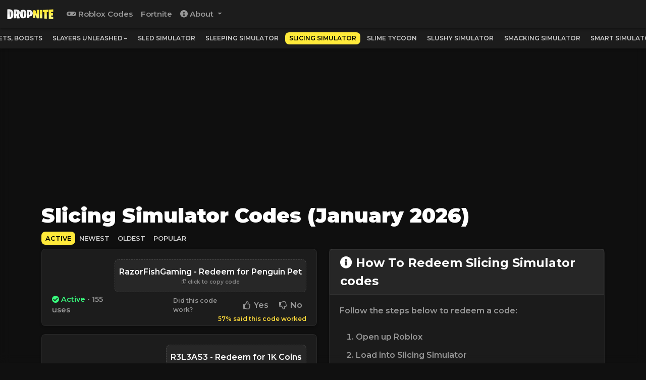

--- FILE ---
content_type: text/html; charset=UTF-8
request_url: https://dropnite.com/roblox/codes.php?tag=slicing-simulator-codes
body_size: 33781
content:
<!doctype html>
<html lang="en">
  <head>
    <!-- Global site tag (gtag.js) - Google Analytics -->
<script async src="https://www.googletagmanager.com/gtag/js?id=UA-104916973-9"></script>
<script>
  window.dataLayer = window.dataLayer || [];
  function gtag(){dataLayer.push(arguments);}
  gtag('js', new Date());

  gtag('config', 'UA-104916973-9');
</script>

<!-- Required meta tags -->
    <meta charset="utf-8">
    <meta name="viewport" content="width=device-width, initial-scale=1, shrink-to-fit=no">

<!-- Venatus Ad Manager -->
<script src="https://hb.vntsm.com/v3/live/ad-manager.min.js" type="text/javascript" data-site-id="5ec2467588d1b254db9547e4" data-mode="scan" async></script>
<!-- / Venatus Ad Manager -->
    <!-- Bootstrap CSS -->
    <link href="./css/bootstrap.min.css?v=5.15.2021" rel="stylesheet">
	<!-- Goolgle Fonts -->
<!--	<link href="https://fonts.googleapis.com/css?family=Montserrat:900|Varela+Round&display=swap&subset=cyrillic,cyrillic-ext,hebrew,latin-ext,vietnamese" rel="stylesheet">-->

    <link rel="preconnect" href="https://fonts.gstatic.com">
    <link href="https://fonts.googleapis.com/css2?family=Montserrat:wght@600;700;900&family=Open+Sans&family=Varela+Round&display=swap" rel="stylesheet">
	<!--<script src="./3a3b01ee0c.js" crossorigin="anonymous"></script>-->
	<link rel="stylesheet" href="https://use.fontawesome.com/releases/v5.5.0/css/all.css" crossorigin="anonymous">
<!--	<link rel="stylesheet" type="text/css" href="./style.css?v=0.15">-->

<link rel="stylesheet" href="https://unpkg.com/swiper/swiper-bundle.min.css" />

<script type="text/javascript">
    (function(c,l,a,r,i,t,y){
        c[a]=c[a]||function(){(c[a].q=c[a].q||[]).push(arguments)};
        t=l.createElement(r);t.async=1;t.src="https://www.clarity.ms/tag/"+i;
        y=l.getElementsByTagName(r)[0];y.parentNode.insertBefore(t,y);
    })(window, document, "clarity", "script", "bvht5qb7dq");
</script>

<style>
        :root{
           --navbar-bg-color: #0b0b0b;
           --map-like-text-cat: rgba(255,255,255,.55);
        }
        [data-theme="dark"]{

        }
	   body {
    		background-color:#0d141f;
            background-color: #101010;
    		color:white;
            font-family: 'Montserrat', sans-serif;
/*
        font-family: -apple-system,BlinkMacSystemFont,segoe ui,roboto,oxygen,ubuntu,cantarell,fira sans,droid sans,helvetica neue,sans-serif;
        font-weight: 700;
*/
/*        font-weight: 600;*/
    	}
    	h1,h2 {
            font-weight: 700;
    	}
    	.navbar-bg {
    		font-weight: 600;
/*            border-bottom: 2px solid #07101b;*/
    	}
    	nav form input {
    		background-color: rgba(255, 255, 255, 0.12) !important;
		    outline: none !important;
		    border: none !important;
		    border-radius: 0.75rem !important;
            border-radius: 0.75rem 0 0 0.75rem !important;
    	}
        nav input::placeholder {
            color: rgba(255, 255, 255, 0.31) !important;

        }
    	.navbar {
    		font-size:0.95rem;
/*            background-color: #091422;*/
            background-color:var(--navbar-bg-color);
/*            padding-bottom: 0;*/
            background-color: #1c1c1c;
            z-index: 6;
            box-shadow: 0px 0px 5px 0px #0a0a0a;
            
    	}
    .nav-item:hover {
        background-color: rgb(255 255 255 / 8%);
        border-radius: 0.5rem;
    }
    .nav-item:hover .nav-link {
        color: #fff !important;
    }
    	.navbar-dark .navbar-toggler {
    		border:none;
    	}
        .navbar-dark .navbar-nav .nav-link {
            color: rgba(255,255,255,.55);
        }
        .navbar-nav .nav-link {
            outline: 0;
            border:0;
        }
    
    	.dropdown-menu {
    		font-size: 0.8rem;
/*    		background-color:#1b222c;*/
            background-color: #101010;
            
            padding: 1rem;
    border-radius: 0.5rem;
    max-height: 300px;
    overflow-y: scroll;
    display: flex;
    flex-direction: column;
    flex-wrap: wrap;
    width: 500%;
    overflow: hidden;
    	}
    .ddm-reg {
        width: auto;
/*        padding: 0.5rem 0;*/
        padding: 0.5rem;
    }
    	.dropdown-item {
    		color:#fff;
            transition: 0.1s;
            width: auto;
            border-radius: 0.5rem;
    	}
    .dropdown-head {
        padding: 0.25rem 1rem 1rem 1rem;
        font-weight: 800;
        font-size: .875rem;
        color: #c5c5c5;
    }
        .dropdown-item:hover {
            background-color: rgba(255, 255, 255, 0.2);
            color: #fff;
            
        }
        .dropdown-item.active, .dropdown-item:active {
            background-color: #ffea3a;
            color: black;
            border-radius: 0.5rem;
            transform: scale(0.95);
        }
    .dropdown-menu .active-tab {
        background-color: #ffea3a;
                color: black;
    }
        .dropdown-item:focus {
            background-color: #ffea3a;
                color: black;
        }
    	.form-control:focus {
    		box-shadow: 0 0 0 0.2rem rgba(255, 255, 255, 0.25) !important;
            box-shadow: none !important;
        }
        .searchbar-wrap:focus-within {
            box-shadow: 0 0 0 0.2rem rgba(255, 255, 255, 0.25) !important;
        }
        .cat-scroll::-webkit-scrollbar {
            display: none; 
		}
		
	 .cat-scroll {
	 text-align: left;
	 overflow: auto;
	 white-space: nowrap;
	 padding: .5rem 1rem .5rem 1rem;
	 overflow: -moz-scrollbars-none;
	 -ms-overflow-style: none;
	 font-size:0.75rem;
	 /* background-image: linear-gradient(to right, rgba(255,255,255,0), rgba(255,255,255, 0.10) 90%); */
     margin-left: auto;
	 margin-right: auto;
	 transition: 0.2s;
     position: -webkit-sticky;
     position: sticky; 
     top: 0;
     z-index: 5;
     width: 100%;
     max-width: 100%;
/*     background-color: #1d1d1d;*/
     background-color: #091422;
         background-color:var(--navbar-bg-color);
         background-color: #1c1c1c;
     box-shadow: 0 2px 5px rgb(0 0 0 / 20%);
         
}
/*
    .cat-scroll-left {
        left: 0;
        height: 40px;
        width: 8%;
        position: fixed;
        background-color: rgb(255 255 255 / 8%);
        margin-top: -0.5rem;
    }
    .cat-scroll-right{
        right: 0;
        height: 40px;
        width: 8%;
        position: fixed;
        background-color: rgb(255 255 255 / 8%);
        margin-top: -0.5rem;
    }
*/
.stickycat {
  position: fixed;
  top: 0;
  width: 100%;
  z-index: 5;
  background-color: rgba(13, 20, 31, 0.98);
  max-width: 100%;
}

.stickycat + .container {
  padding-top: 44px;
}
.cat-scroll a {
	 text-transform: uppercase;
	 display: inline-block;
	 color: #cecece;
	 text-align: center;
	 text-decoration: none;
	 transition: 0.1s;
	 border-radius: 0.5rem;
     padding: 0.2rem 0.5rem;
     margin-right: 0.10rem;
    position: relative;
}
    .cat-scroll a:active {
        transform: scale(0.95);
    }
    .cat-scroll a.active-tab {
        background-color: #ffea3a !important;
        color: black !important;
/*        background-image: linear-gradient( -180deg ,#fff772,#ffea3a);*/
/*        box-shadow: 0px 0px 6px 0px rgb(255 234 58 / 50%);*/
    }
    /* stacked tabs */
/*
    .cat-scroll a {
        font-size: 0.5rem;
    }
    .cat-scroll a i {
    display: block;
    font-size: 1rem;
    margin-bottom: 0.25rem;
}
*/
    .cat-scroll a:hover{
        background-color: rgba(255, 255, 255, 0.2);
        color: #fff;
    }
    	img.emoji {
    height: 1em !important;
    width: 1em !important;
    margin: 0 .05em 0 .1em !important;
    vertical-align: -0.1em !important;
    display: inline-block !important;
}
.lds-ring {
  display: inline-block;
  position: relative;
  width: 64px;
  height: 64px;
}
.lds-ring div {
  box-sizing: border-box;
  display: block;
  position: absolute;
  width: 51px;
  height: 51px;
  margin: 6px;
  border: 6px solid #fff;
  border-radius: 50%;
  animation: lds-ring 1.2s cubic-bezier(0.5, 0, 0.5, 1) infinite;
  border-color: #fff transparent transparent transparent;
}
.lds-ring div:nth-child(1) {
  animation-delay: -0.45s;
}
.lds-ring div:nth-child(2) {
  animation-delay: -0.3s;
}
.lds-ring div:nth-child(3) {
  animation-delay: -0.15s;
}
@keyframes lds-ring {
  0% {
    transform: rotate(0deg);
  }
  100% {
    transform: rotate(360deg);
  }
}
    .mapcard-out{
        margin-bottom: 1rem;
    }
.mapcard {
		overflow:hidden;
		position:relative;
		transition:0.2s;
		border: 3px solid rgba(0, 0, 0, 0);
        padding: 0.25rem;
        border-radius: 0.5rem;
    box-shadow: 0 2px 5px rgb(0 0 0 / 20%);
        background-color: rgb(255 255 255 / 5%);
	}
	.mapcard:hover{
		transform:scale(1.05);
        box-shadow: 0 2px 5px rgb(0 0 0 / 20%);
        background-color: rgb(255 255 255 / 5%);
/*
		border: 3px solid #fff;
		box-shadow: 0px 0px 10px rgba(255, 255, 255, 0.25);
*/
	}
    .mapcard:active {
        transform: scale(1);
    }
.mapcard-details {
	position: absolute;
    bottom: -0.1rem;
    width: 100%;
    transition:0.2s;
    /*background-color: rgba(0, 0, 0, 0.5);*/
    /*background: linear-gradient(to bottom, rgba(0, 0, 0, 0.0), rgb(25, 25, 25));*/
    position: relative;
    bottom: 0;
}
    .mapcard-details-top {
        display: flex;
        padding: 0 0 0 0;
    }
    .mapcard-details-text {
        display: flex;
        align-self: center;
        flex-direction: column;
        overflow: hidden;
        white-space: nowrap;
        text-overflow: ellipsis;
    }
    .mapcard-details-propic img {
        height: 2rem !important;
        width: 2rem !important; 
        margin: 0 0.50em 0 0.1em !important; 
        vertical-align: -0.1em !important; 
        display: block !important; 
        border-radius: 50%;
/*        border-radius: 0.5rem;*/
    }
    .mapcard-secondary{
        color: #8c8c8c;
        font-size: 0.70rem;
        white-space: normal;
        -webkit-line-clamp: 1;
        -webkit-box-orient: vertical;
        display: -webkit-box;
    }
    .mapcard-views{
        position: absolute;
        right: 0.20rem;
        top: 0.20rem;
        background-color: rgb(0 0 0 / 40%);
        padding: 0.05rem 0.4rem;
        border-radius: 0.25rem;
/*        font-size: 0.70rem;*/
        color: #fff;
    }
    .mapcard-btn {
        color: #353535;
    font-size: 1rem;
    
    padding: 0.15rem 0.50rem;
    border-radius: 0.25rem;
/*    right: 0.25rem;*/
/*    bottom: 0.25rem;*/

        background-color: rgb(255 255 255 / 5%);
    color: #fff;
        text-align: center;
    padding: 0.5rem 0.50rem;
        
        overflow: hidden;
    white-space: nowrap;
    text-overflow: ellipsis;
        transition: 0.2s;
        border-radius: 0.5rem;
/*        font-size: 1.25rem;*/
        margin-top: 0.5rem;
    }
    .mapcard-btn:hover {
        background-color: rgb(255 234 58);
        color: #000;
        background-color: rgba(255, 255, 255, 0.10);
        color: #fff;
    }
    .mapcard-btn small {
        font-size: 0.65rem;
        color: #888;
        display: block;
    }
    .mapcard-btn i {
        color: rgba(255,255,255,.55);
        
    }
/*
    .mapcard-btn:hover small {
        color: rgb(0 0 0 / 55%);
    }
    .mapcard-btn:hover i {
        color: rgb(0 0 0 / 55%);
    }
*/
	.mapcard-t {
	padding: 0.5rem 0 0 0;
    text-align: left;
    color: white;
    font-size: 0.80rem;
/*    text-shadow: 2px 2px 10px #000;*/
    overflow: hidden;
    white-space: nowrap;
    text-overflow: ellipsis;
    margin: 0;
    transform: translateY(60px);
    transition:0.2s;
    transform: translateY(0px);
        padding: 0;
}
    .mapcard-img {
/*		max-height:142px;*/
/*		min-height:142px;*/
		min-width:100%;
        transition: 0.2s;
/*        border-radius: 0.5rem;*/
	}
    .mapcard-img-wrap {
        max-height:159px;
        overflow: hidden;
        border-radius: 0.5rem;
        position: relative;
        min-height: 155px;
    }
    .searchbar-icon {
        border: 0;
        color: #cecece;
        cursor: pointer;
        margin: 0;
        padding: 0;
        background-color: rgba(255, 255, 255, 0.18) !important;
        border-radius: 0 0.75rem 0.75rem 0 !important;
        padding: 0 0.5rem;
    }
    .searchbar-icon svg {
        width: 1.2em !important;
    }
          .searchbar {
              margin: 0 !important;
          }
          .searchbar-wrap {
              position: relative;
              display: flex;
              border-radius: .75rem;
              transition: border-color .15s ease-in-out,box-shadow .15s ease-in-out;
          }
    

/*
    .mapcard:hover .mapcard-img {
		transform: scale(1.05);
	}
*/
	.mapcard:hover .mapcard-t {
		transform: translateY(0px);
        text-decoration: none;
	}
/*
	.mapcard:hover .mapcard-details {
		background-color: rgba(0, 0, 0, 0.5);
		background: linear-gradient(to bottom, rgba(0, 0, 0, 0.0), rgb(25, 25, 25));
        background: #2f2e2e;
	}
*/
	.mapcard-out a {
            text-decoration: none;
        }
	.mapcopycode {	
        font-size: 2rem;
        color:#fff;
        background-color: rgba(255, 255, 255, 0.05);
        border-radius: 1rem;
        width: 100%;
        padding: 0.5rem 0rem;
        font-weight: 800;
        transition: 0.1s;
        
/*
        background-color: #ffea3a;
        color: #222222;
*/
  	}
    .mapcopycode:active {
        transform: scale(0.95);
        background-color: rgba(255, 255, 255, 0.05) !important;
        
/*
        background-color: #ffe71d !important;
        color: #000;
*/
    }
  	.mapcopycode.focus, .mapcopycode:focus {
    outline: 0;
    box-shadow:0 0 0 0.2rem rgba(255, 255, 255, 0);
	}
  	.mapcopycode:hover {
  		color:#fff;
        background-color: rgba(255, 255, 255, 0.10);
        
/*
        background-color: #ffe71d !important;
        color: #000;
*/
  	}
  	.mapcopycode small {
  		font-size: .75rem;
    color: #888;
    display: flow-root;
    top: -0.5rem;
    position: relative;
        font-weight: 700;
        
/*        color: #444;*/
  	}

.maptitle {
	font-size: 1.20rem;
    font-weight: 800;
    margin-bottom: 0;
}
    .mapcreator {
        display: flex;
        align-items: center;
    }
    .mapcreator-link .mapcreator img {
        height: 2.5em !important;
        width: 2.5em !important;
        margin: 0 0.5em 0 0 !important;
        vertical-align: -0.1em !important;
        display: inline-block !important;
        border-radius: 50%;
    }
    .mapcreator-link-wrap{
        display: flex;
        align-items: center;
        justify-content: space-between;
/*        border-top: solid 1px rgba(255, 255, 255, 0.05);*/
        border-bottom: solid 1px rgba(255, 255, 255, 0.05);
        padding: 0 0 0.5rem 0;
    }
    .mapcreator-link{
        text-decoration: none;
        color:#fff;
        display: inline-block;
        color: rgba(255,255,255,.55);
        font-weight: 700;
    }
    .mapcreator-link:hover{
        color: #fff;
    }
    .mapcreator-name {
        
    }
    .mapCreator-follow-btn{
        background-color: #ffea3a;
        color: #000;
        color: #fff;
        background-color: rgba(255, 255, 255, 0.05);
        
/*
        color: #cecece;
        background-color: rgba(255, 255, 255, 0.05);
*/
        
        border-radius: 0.5rem;
        cursor: pointer;
        font-weight: 700;
        -webkit-touch-callout: none;
            -webkit-user-select: none;
             -khtml-user-select: none;
               -moz-user-select: none;
                -ms-user-select: none; 
                    user-select: none;
        align-self: stretch;
        display: flex;
        align-items: center;
        padding: 0 1rem;
        transition: 0.1s;
    }
    .mapCreator-follow-btn:hover{
        background-color: rgba(255, 255, 255, 0.10);
    }
    .flwd-true {
        background-color: #1c1c1c;
    color: #888;
    }
    .flwd-true:hover {
        background-color: #1c1c1c;
    color: #888;
    }

    
    
    
    .mapdesc{
        color: rgba(255,255,255,.55);
        margin-bottom: 0.5rem;
        font-size: 0.75rem;
    }
    .mapDetails-wrap table {
        width: 100%;
    }
    .tableWrapInfo {
/*        border: 1px solid rgb(255 255 255 / 10%);*/
        padding: 1rem;
        border-radius: 1rem;
    }
    .mapDetails-wrap table tr {
/*        border-top: 2px solid rgb(255 255 255 / 5%);*/
    }
    .mapDetails-wrap table tr th {
        color: rgba(255,255,255,.55);
    }
    .mainhead{
        font-weight: 800;
        position: relative;
    }
    .creator-info-wrap{
        display: flex;
    }
    .creator-info{
        margin-right: 1rem;
        color: #a5a5a5;
    }
    .creator-all-socials{
        margin-bottom: 1.5rem;
        margin-top: 0.25rem;
    }
    .creator-all-socials a {
        margin-right: 1rem;
    }
    .creator-info-verified {
        color: rgb(255, 247, 114);
        background-color: #000;
        border-radius: 50%;
        font-size: 1rem;
        margin-left: -0.15rem;
        vertical-align: 0.25em;
    }
    
    
    
.subhead {
	font-size: 1.10rem;
    font-weight: 800;
}
    .subhead-l {
	font-size: 1.75rem;
    font-weight: 800;
}
    .subhead a {
        text-decoration: none;
    }
    .subhead a {
        text-decoration: none;
    }
    
    
    
    .modal-content{
        background-color: #101010;
    }
    .modal-content .btn-close {
        background:transparent url("data:image/svg+xml,%3csvg xmlns='http://www.w3.org/2000/svg' viewBox='0 0 16 16' fill='%23fff'%3e%3cpath d='M.293.293a1 1 0 011.414 0L8 6.586 14.293.293a1 1 0 111.414 1.414L9.414 8l6.293 6.293a1 1 0 01-1.414 1.414L8 9.414l-6.293 6.293a1 1 0 01-1.414-1.414L6.586 8 .293 1.707a1 1 0 010-1.414z'/%3e%3c/svg%3e") center/1em auto no-repeat;
    }
    .modal-header {
        border-bottom: 1px solid #1c1c1c;
    }
    .modal-footer {
        border-top: 1px solid #1c1c1c;
    }
    .modal-link-btn {
        
    }
    
    
    .form-check-input {
        background-color: #383838;
    }
    .form-check-input:checked[type=radio]{
        background-image:url("data:image/svg+xml,%3csvg xmlns='http://www.w3.org/2000/svg' viewBox='-4 -4 8 8'%3e%3ccircle r='2' fill='%23000'/%3e%3c/svg%3e");
    }
    .form-check-input:checked {
        background-color: #ffea3a;
        border-color: #ffea3a;
    }
    .form-check-input:focus {
        border-color: rgba(255, 234, 58, 0.46);
        outline: 0;
        box-shadow: 0 0 0 0.25rem rgba(255, 234, 58, 0.25);
    }
    
    
  
    
    .modal-btn-primary {
        display: inline-block;
    font-weight: 400;
    line-height: 1.5;
    text-align: center;
    text-decoration: none;
    vertical-align: middle;
    cursor: pointer;
    -webkit-user-select: none;
    -moz-user-select: none;
    user-select: none;
    background-color: transparent;
    border: 1px solid transparent;
    padding: 0.375rem 0.75rem;
    font-size: 1rem;
    transition: color .15s ease-in-out,background-color .15s ease-in-out,border-color .15s ease-in-out,box-shadow .15s ease-in-out;
        
        color: #000;
        background-color: #ffea3a;
        border-color: #ddca2c;
        border-radius: 0.5rem;
    }
    
    .modal-btn-primary:hover {
        color: #000;
        background-color: #fff071;
        border-color: #e5cd09;
    }
    .modal-btn-secondary {
        color: #fff;
        background-color: #242424;
        border-color: #2e2e2e;
    }
    .modal-btn-secondary:hover {
        color: #fff;
    background-color: #484848;
    border-color: #585858;
    }
    
    
    
    
    
    
    
    
    
    
    
        .main-search {
			border-radius: 0.5rem;
			border: none;
			outline: none;
			background-color: #efefef;
			width: 100%;
			padding: 0.5rem 1rem;
		}
		.searchbox {
			position:relative;
		}
		.main-search-tray {
			background-color: rgb(255, 255, 255);
			box-shadow: rgb(0 0 0 / 10%) 1px 1px 8px;
			border-radius: 0.5rem;
			padding: 0.5rem;
			display:none;
			position:absolute;
			width:100%;
            margin-top: 0.2rem;
            background-color: #1c1c1c;
		}
		.main-search-tray ul {
			list-style: none;
		}
		.main-search-tray ul a {
			text-decoration: none;
            color: #fff;
            border-radius: 0.5rem;
            padding: 0.5rem;
		}
        .main-search-tray ul a:hover {
/*			color:#FFEA3A;*/
            background-color: rgba(255, 255, 255, 0.2);
		}
        .main-search-tray-label {
            color: rgba(255,255,255,.55);
        }
    

    
    
    
    
    
    
    
    
    
    
    
    
    
    
    
    /* This removes the padding around the pictures on each map card  */
    .mapcard{padding: 0; border: 0;}
    .mapcard-details{padding: 0.5rem;}
    .mapcard-img-wrap{border-radius: 0;}
    
    
    
    
    
    
    
    
    
    
    
    
    
    
    
    
    
    
    
    
    
    
    
    
    
    
    
    
    
    
/*
    @media (max-width: 1999px){
        .mapcard-img-wrap {
            max-height: 118px;
        }
    }
*/
    @media (max-width: 1399px){
        .mapcard-img-wrap {
            min-height: 138px;
        }
    }
    @media (max-width: 1399px){
        .mapcard-img-wrap {
            min-height: 113px;
        }
    }

  	@media (max-width: 991px){
        .mapcard-img-wrap {
            max-height: 93px;
            min-height: 88px;
        }
        .navbar .form-inline{
        width: 100%;
    }
        .cat-scroll a {
            background-color: rgba(255, 255, 255, 0.1);
        }
/*
.mapcard-img {
    max-height: 93px;
    min-height: auto;
    min-width: 100%;
}
*/
.mapcard-out{
	 padding: 0 4px;
	}
        .mapcard-out a {
            text-decoration: none;
        }
	.mapcard-t {
	font-size: 0.75rem;
}
        
/* .cat-scroll::before{
	content: "";
	position: absolute;
	right: 0;
	padding: 0.9rem;
	background-image: linear-gradient(to right, rgba(0, 0, 0, 0), rgba(9, 20, 34, 0.85) 90%);
	width: 25%;
} */
        
        .dropdown-menu {
            width: auto;
            max-height: inherit;
            display: none;
        }
        .dropdown-menu.show {
            display: flex;
        }
        .dropdown-head{
            padding: 1.5rem 1rem 0.25rem 1rem;
        }
        .ddh-1 {
            padding-top: 0;
        }

  	}
  	@media all and (min-width: 992px) {
	.navbar .nav-item .dropdown-menu{ display: none; }
	.navbar .nav-item:hover .nav-link{   }
	.navbar .nav-item:hover .dropdown-menu{ display: block;display: flex; }
	.navbar .nav-item .dropdown-menu{ margin-top:0; }
        
        
        
        .sidebar .dropdown .dropdown-menu{ display: none; }
	.sidebar .dropdown:hover .nav-link{   }
	.sidebar .dropdown:hover .dropdown-menu{ display: block;display: flex; }
	.sidebar .dropdown .dropdown-menu{ margin-top:0; }
}
	@media (max-width: 767px){
        .creator-all-socials{
            font-size: 1rem;
        }
        .creator-info-label{
            display: none;
        }
        .creator-info-verified{
            font-size: 0.75rem;
            vertical-align: 0.25em;
        }
        
        .mapcard-img-wrap {
            max-height: 295px;
        }
        .mapcard{
            background: transparent;
            box-shadow: none;
        }
		.mapcard-out{
/*	 width:50%;*/
	 padding: 0 4px;
            margin-bottom: 0.25rem;
	}
	.mapcard-t {
    	font-size: 1rem;
	}
	.mapcopycode {
    font-size: 1.5rem;
}
.maptitle {
	font-size: 1.15rem;
    font-size: 1rem;
    margin-bottom: 0;
}
        .mapdesc {
            font-size: 0.55rem;
        }
.subhead {
	font-size: 0.95rem;
}
        .subhead-l {
	font-size: 1.45rem;
}

body {
	font-size:0.65rem;
}
/*
.mapcard-img {
    max-height: 142px;
    min-height: 142px;
    min-width: 100%;
}
*/
/*
.mapcard-details {
    background-color: rgba(0, 0, 0, 0.5);
    background: linear-gradient(to bottom, rgba(0, 0, 0, 0.0), rgb(25, 25, 25));
	}
*/
	.mapcard .mapcard-t {
		transform: translateY(0px);
	}
	.mapcard:hover{
		transform:scale(1.00);
/*		border: 3px solid rgba(0, 0, 0, 0);*/
		box-shadow: none;
        background-color: rgba(0, 0, 0, 0);
	}
        
        .mapcreator-link {
            
            width: 100%;
        }
        .mapcreator-link-wrap {
            margin-top: 0.25rem;
            font-size: 0.8rem;
        }
        .mapCreator-follow-btn{
            border-radius: 0.25rem;
            text-transform: uppercase;
            color: #ffea3a;
            background-color: rgb(0 0 0 / 0%);
            padding: 0 0.5rem;
        }
        .flwd-true {
    color: #888;
    }
        
	}
	
	@media (max-width: 440px){
        .mapcard-img-wrap {
    max-height: 250px;
            min-height: 180px;
            
}
/*
		.mapcard-img {
	min-height: 98px;
	max-height: 98px;
    max-height: 230px;
}
*/
.mapcard-t {
	font-size: 1rem;
}
        .mapcard-secondary {
	font-size: 0.75rem;
}
	}
    
    
    
    
    
    @media (min-width: 1400px){
        .container, .container-lg, .container-md, .container-sm, .container-xl, .container-xxl {
            max-width: 1200px;
        }
    }


</style>
	
	<link rel="apple-touch-icon" sizes="180x180" href="/apple-touch-icon.png">
	<link rel="icon" type="image/png" sizes="32x32" href="/favicon-32x32.png">
	<link rel="icon" type="image/png" sizes="16x16" href="/favicon-16x16.png">
	<link rel="manifest" href="/site.webmanifest">
	<link rel="mask-icon" href="/safari-pinned-tab.svg" color="#0d141f">
	<meta name="msapplication-TileColor" content="#0d141f">
	<meta name="theme-color" content="#0d141f">

    <meta name="format-detection" content="telephone=no">    
    
<!--
     AMP PAGE 
    <link rel="amphtml" href="/mode.amp.php?tag=slicing-simulator-codes">
-->
    <link rel="canonical" href="https://dropnite.com/roblox/codes.php?tag=slicing-simulator-codes">

    <title>Roblox Slicing Simulator Codes (January 2026)</title>
      
    <!-- Required meta tags -->
    <meta name="description" content="Slicing Simulator codes for Roblox.">
    <meta name="author" content="dropnite.com">
    <meta name="keywords" content="Slicing Simulator,Slicing Simulator roblox codes, Slicing Simulator map codes, Slicing Simulator codes, Slicing Simulator codes for roblox">

    <!-- OG Meta Tags -->
    <meta property="og:url" content="https://dropnite.com/roblox/codes.php?tag=slicing-simulator-codes">
    <meta property="og:type" content="website">
    <meta property="og:title" content="Roblox Slicing Simulator Codes (January 2026)">
    <meta property="og:description" content="Slicing Simulator codes for Roblox.">
    <meta property="og:image" content="">

    <!-- Twitter Meta Tags -->
    <meta name="twitter:card" content="summary_large_image">
    <meta name="twitter:title" content="Roblox Slicing Simulator Codes (January 2026)">
    <meta name="twitter:description" content="Slicing Simulator codes for Roblox.">
    <meta name="twitter:image" content="">
    
     <style>
 	body {
  		background-image: linear-gradient(rgba(10, 20, 34, 0.95), rgb(8, 18, 34)), url('');
        background-image: linear-gradient(rgb(16 16 16 / 95%), rgb(16 16 16)), url('');
    	background-size: contain;
    	background-repeat:no-repeat;
    	min-height: 1500px;
        backdrop-filter: blur(10px);
        -webkit-backdrop-filter: blur(10px);
  	}
         
         .sortby-filter-wrap{
             display: flex;
         }
         .sortby-filter-btn{
            color: #cecece;
            text-align: center;
            text-decoration: none;
            transition: 0.1s;
            border-radius: 0.5rem;
            padding: 0.2rem 0.5rem;
            text-transform: uppercase;
            font-size: 0.8rem;
         }
         .sortby-filter-btn:hover{
             background-color: rgba(255, 255, 255, 0.2);
             color: #fff;
         }
         .sortby-filter-btn-active{
             background-color: #ffea3a !important;
             color: #000 !important;
         }
         
         @media (max-width: 767px){
             body{
             -webkit-backdrop-filter: blur(2px);
         }
             .sortby-filter-wrap{
                 justify-content: space-evenly;
             }
         }
 </style>
  </head>
  <body>
    <script>
        if (typeof jQuery === 'undefined') {
            console.error('jQuery is not loaded!');
        } else {
            console.log('jQuery version:', jQuery.fn.jquery);
        }
    </script>
<nav class="navbar navbar-expand-lg navbar-dark navbar-bg">
	<div class="container-fluid">
  <a class="navbar-brand" href="/"><img src="https://dropnite.com/img/logomedium.png"  height="30" class="d-inline-block align-top" alt="Dropnite.com Logo"></a>
  <button class="navbar-toggler" type="button" data-bs-toggle="collapse" data-bs-target="#navbarSupportedContent" aria-controls="navbarSupportedContent" aria-expanded="false" aria-label="Toggle navigation">
      <span class="navbar-toggler-icon"></span>
    </button>

  <div class="collapse navbar-collapse" id="navbarSupportedContent">
    <ul class="navbar-nav me-auto">
      <li class="nav-item">
        <a class="nav-link" href="./"><i class="fas fa-gamepad"></i> Roblox Codes</a>
      </li>
<!--
      <li class="nav-item">
        <a class="nav-link" href="#"><i class="fas fa-fire"></i> Trending</a>
      </li>
-->
<!--
      <li class="nav-item dropdown">
        <a class="nav-link dropdown-toggle" href="#" id="navbarDropdown" role="button" data-bs-toggle="dropdown" aria-haspopup="true" aria-expanded="false">
          <i class="fas fa-th"></i> Browse Maps
        </a>
        <div class="dropdown-menu" aria-labelledby="navbarDropdown">
            <span class="dropdown-head ddh-1">Group1</span><a class="dropdown-item" href="./mode.php?tag=deathrun"><i class="fas fa-skull"></i> Deathrun</a> <a class="dropdown-item" href="./mode.php?tag=parkour"><i class="fas fa-running"></i> Parkour</a> <a class="dropdown-item" href="./mode.php?tag=edit"><i class="far fa-map"></i> Edit Course</a> <a class="dropdown-item" href="./mode.php?tag=escape"><i class="fas fa-sign-out-alt"></i> Escape</a> <a class="dropdown-item" href="./mode.php?tag=zone_wars"><i class="fas fa-map-marker-alt"></i> Zone Wars</a> <a class="dropdown-item" href="./mode.php?tag=horror"><i class="fas fa-ghost"></i> Horror</a> <a class="dropdown-item" href="./mode.php?tag=hide_seek"><i class="far fa-eye-slash"></i> Hide & Seek</a> <a class="dropdown-item" href="./mode.php?tag=1v1"><i class="fas fa-user-friends"></i> 1v1</a> <span class="dropdown-head">Group2</span><a class="dropdown-item" href="./mode.php?tag=box"><i class="fas fa-box-open"></i> Box Fights</a> <a class="dropdown-item" href="./mode.php?tag=mini_games"><i class="fas fa-gamepad"></i> Mini Games</a> <a class="dropdown-item" href="./mode.php?tag=prop_hunt"><i class="fas fa-wrench"></i> Prop Hunt</a> <a class="dropdown-item" href="./mode.php?tag=puzzle"><i class="fas fa-puzzle-piece"></i> Puzzle</a> <a class="dropdown-item" href="./mode.php?tag=gun_game"><i class="fas fa-bullseye"></i> Gun Game</a> <a class="dropdown-item" href="./mode.php?tag=music"><i class="fas fa-music"></i> Music</a> <a class="dropdown-item" href="./mode.php?tag=dropper"><i class="fas fa-angle-double-down"></i> Dropper</a> <a class="dropdown-item" href="./mode.php?tag=fun"><i class="far fa-smile-beam"></i> Fun</a> <span class="dropdown-head">Group3</span><a class="dropdown-item" href="./mode.php?tag=murmy"><i class="fas fa-bullseye"></i> Murder Mystery</a> <a class="dropdown-item" href="./mode.php?tag=ffa"><i class="fas fa-users"></i> FFA</a> <a class="dropdown-item" href="./mode.php?tag=tycoon"><i class="fas fa-money-bill-wave"></i> Tycoon</a> <a class="dropdown-item" href="./mode.php?tag=survival"><i class="fas fa-medkit"></i> Survival</a> <a class="dropdown-item" href="./mode.php?tag=adventure"><i class="far fa-compass"></i> Adventure</a> <a class="dropdown-item" href="./mode.php?tag=roleplay"><i class="fas fa-theater-masks"></i> Roleplay</a> <a class="dropdown-item" href="./mode.php?tag=warm_up"><i class="fas fa-crosshairs"></i> Warm Up</a> <a class="dropdown-item" href="./mode.php?tag=race"><i class="fas fa-flag-checkered"></i> Race</a> <span class="dropdown-head">Group4</span><a class="dropdown-item" href="./mode.php?tag=tdm"><i class="fas fa-fist-raised"></i> Team Deathmatch</a> <a class="dropdown-item" href="./mode.php?tag=sniper"><i class="fas fa-crosshairs"></i> Sniper</a> <a class="dropdown-item" href="./mode.php?tag=maze"><i class="fas fa-map-signs"></i> Mazes</a> <a class="dropdown-item" href="./mode.php?tag=fns"><i class="fas fa-tshirt"></i> Fashion Show</a> <a class="dropdown-item" href="./mode.php?tag=snd"><i class="fas fa-bomb"></i> SnD</a> <a class="dropdown-item" href="./mode.php?tag=dnation"><i class="fas fa-flag"></i> Domination</a> <a class="dropdown-item" href="./mode.php?tag=remake"><i class="fas fa-undo-alt"></i> Remake</a> <a class="dropdown-item" href="./mode.php?tag=other"><i class="fas fa-info-circle"></i> Other</a> <a class="dropdown-item" href="./mode.php?tag=challenge"><i class="fas fa-trophy"></i> Challenge</a> <a class="dropdown-item" href="./mode.php?tag=xmas"><i class="fas fa-tree"></i> Christmas</a> <a class="dropdown-item" href="./mode.php?tag=hwn"><i class="fas fa-ghost"></i> Halloween</a> <a class="dropdown-item" href="./mode.php?tag=hub"><i class="fas fa-landmark"></i> Hub</a>         </div>
       </li>
-->
<!--
       <li class="nav-item">
         <a class="nav-link" href="/popular-maps.php"><i class="fas fa-chart-line"></i> Popular</a>
       </li>
       <li class="nav-item">
         <a class="nav-link" href="./randommap.php"><i class="fas fa-random"></i> Random</a>
       </li>
-->
        <li class="nav-item">
         <a class="nav-link" href="/">Fortnite</a>
       </li>
<!--
        <li class="nav-item">
         <a class="nav-link" href="/roblox">Roblox</a>
       </li>
-->
<!--
        <li class="nav-item">
         <a class="nav-link" href="./submit-a-code.php"><i class="fab fa-telegram-plane"></i> Submit A Code</a>
       </li>
-->
        
<!--
        <li class="nav-item">
         <a class="nav-link" href="/shop/"><i class="fas fa-shopping-cart"></i> Item Shop</a>
       </li>
-->
        
        <li class="nav-item dropdown">
        <a class="nav-link dropdown-toggle" href="#" id="navbarDropdown" role="button" data-bs-toggle="dropdown" aria-haspopup="true" aria-expanded="false">
          <i class="fas fa-info-circle"></i> About
        </a>
        <div class="dropdown-menu ddm-reg" aria-labelledby="navbarDropdown">
            <a class="dropdown-item" target="_blank" href="https://www.instagram.com/dropnitemaps/"><i  class="fab fa-instagram nav-icon"></i> Instagram</a>
          <a class="dropdown-item" target="_blank" href="https://twitter.com/dropnite_"><i  class="fab fa-twitter nav-icon"></i> Twitter</a>
            <a class="dropdown-item" target="_blank" href="https://discordapp.com/invite/eXYetz6"><i class="fab fa-discord nav-icon"></i> Discord</a>
            <div class="dropdown-divider" style="border-color: #484848;"></div>
            <a class="dropdown-item" href="/about.php">About Dropnite</a>
            
            <a class="dropdown-item" href="/privacy-policy.php">Privacy Policy</a>
  
   
        </div>
       </li>
      
    </ul>
    
  </div>
<!--
        <form class="form-inline my-2 my-lg-0" action="./search.php">
            <div class="searchbox">
        <div class="searchbar-wrap">
     <input id="searchbar" class="searchbar form-control mr-sm-2" style="color: #fff;" name="q" type="search" placeholder="Search" aria-label="Search" autocomplete="off" autocorrect="off" value=""><button class="searchbar-icon" type="submit"><svg aria-hidden="true" focusable="false" data-prefix="fas" data-icon="search" class="svg-inline--fa fa-search fa-w-16" role="img" xmlns="http://www.w3.org/2000/svg" viewBox="0 0 512 512"><path fill="currentColor" d="M505 442.7L405.3 343c-4.5-4.5-10.6-7-17-7H372c27.6-35.3 44-79.7 44-128C416 93.1 322.9 0 208 0S0 93.1 0 208s93.1 208 208 208c48.3 0 92.7-16.4 128-44v16.3c0 6.4 2.5 12.5 7 17l99.7 99.7c9.4 9.4 24.6 9.4 33.9 0l28.3-28.3c9.4-9.4 9.4-24.6.1-34zM208 336c-70.7 0-128-57.2-128-128 0-70.7 57.2-128 128-128 70.7 0 128 57.2 128 128 0 70.7-57.2 128-128 128z"></path></svg></button>
            </div>
                
                <div id="mainSearchTray" class="main-search-tray">
                    <ul class="list-group" id="searchResults"></ul>
                    <ul class="list-group" id="searchHistoryResults"></ul>
            </div>
        </div>
    </form>
-->
  </div>
</nav>
<div id="catscroll" class="cat-scroll">
    
    <a  href="./"><i class="fas fa-home"></i> <span>Home</span></a><a  href="./codes.php?tag=a-universal-time-aut-private-server-codes"> <span>A Universal Time AUT Private Server</span></a> <a  href="./codes.php?tag=alien-tycoon-codes"> <span>Alien Tycoon</span></a> <a  href="./codes.php?tag=anime-adventures-codes"> <span>Anime Adventures</span></a> <a  href="./codes.php?tag=anime-battles-simulator-codes"> <span>Anime Battles Simulator</span></a> <a  href="./codes.php?tag=anime-brawl-codes"> <span>Anime Brawl</span></a> <a  href="./codes.php?tag=anime-brawl-simulator-codes"> <span>Anime Brawl Simulator</span></a> <a  href="./codes.php?tag=anime-digging-simulator-codes"> <span>Anime Digging Simulator</span></a> <a  href="./codes.php?tag=anime-hero-simulator-codes"> <span>Anime Hero Simulator</span></a> <a  href="./codes.php?tag=anime-plush-simulator-codes"> <span>Anime Plush Simulator</span></a> <a  href="./codes.php?tag=anime-power-tycoon-codes"> <span>Anime Power Tycoon</span></a> <a  href="./codes.php?tag=anime-speed-simulator-codes"> <span>Anime Speed Simulator</span></a> <a  href="./codes.php?tag=anime-squad-simulator-codes"> <span>Anime Squad Simulator</span></a> <a  href="./codes.php?tag=anime-sword-simulator-codes"> <span>Anime Sword Simulator</span></a> <a  href="./codes.php?tag=anime-training-simulator-codes"> <span>Anime Training Simulator</span></a> <a  href="./codes.php?tag=anime-world-tower-defense-codes"> <span>Anime World Tower Defense</span></a> <a  href="./codes.php?tag=aniverse-codes"> <span>Aniverse</span></a> <a  href="./codes.php?tag=apeirophobia-codes"> <span>Apeirophobia</span></a> <a  href="./codes.php?tag=arch-piece-free-beli-and-more-codes"> <span>Arch Piece – Free Beli and more</span></a> <a  href="./codes.php?tag=au-reborn-codes"> <span>AU: Reborn</span></a> <a  href="./codes.php?tag=axe-champions-simulator-codes"> <span>Axe Champions Simulator</span></a> <a  href="./codes.php?tag=a-bender-s-will-2-codes"> <span>A Bender’s Will 2</span></a> <a  href="./codes.php?tag=a-hero-s-destiny-codes"> <span>A Hero’s Destiny</span></a> <a  href="./codes.php?tag=a-one-piece-game-beli-and-fruit-resets-codes"> <span>A One Piece Game – Beli and fruit resets!</span></a> <a  href="./codes.php?tag=a-universal-time-2021-don-t-exist-here-s-why-codes"> <span>A Universal Time (2021) don’t exist, here’s why</span></a> <a  href="./codes.php?tag=action-tower-defense-free-gems-coins-codes"> <span>Action Tower Defense – Free gems & coins</span></a> <a  href="./codes.php?tag=adopt-me-2021-don-t-exist-and-they-might-never-return-codes"> <span>Adopt Me (2021) Don’t exist, and they might never return</span></a> <a  href="./codes.php?tag=adopt-pets-codes"> <span>Adopt Pets</span></a> <a  href="./codes.php?tag=adoption-simulator-codes"> <span>Adoption Simulator</span></a> <a  href="./codes.php?tag=adventure-simulator-codes"> <span>Adventure Simulator</span></a> <a  href="./codes.php?tag=adventurer-simulator-codes"> <span>Adventurer Simulator</span></a> <a  href="./codes.php?tag=aether-rush-codes"> <span>Aether Rush</span></a> <a  href="./codes.php?tag=aimblox-codes"> <span>Aimblox</span></a> <a  href="./codes.php?tag=aincrad-adventures-codes"> <span>Aincrad Adventures</span></a> <a  href="./codes.php?tag=airplane-simulator-codes"> <span>Airplane Simulator</span></a> <a  href="./codes.php?tag=airport-tycoon-space-update-codes"> <span>Airport Tycoon – Space Update!</span></a> <a  href="./codes.php?tag=alchemy-online-codes"> <span>Alchemy Online</span></a> <a  href="./codes.php?tag=alien-chapter-1-codes"> <span>Alien (Chapter 1)</span></a> <a  href="./codes.php?tag=alien-shooter-simulator-codes"> <span>Alien Shooter Simulator</span></a> <a  href="./codes.php?tag=alien-simulator-codes"> <span>Alien Simulator</span></a> <a  href="./codes.php?tag=all-star-tower-defense-free-gems-exp-in-astd-codes"> <span>All Star Tower Defense – Free Gems & EXP in ASTD!</span></a> <a  href="./codes.php?tag=among-sus-codes"> <span>Among Sus</span></a> <a  href="./codes.php?tag=among-us-zombies-codes"> <span>Among Us Zombies</span></a> <a  href="./codes.php?tag=amongst-us-codes"> <span>Amongst Us</span></a> <a  href="./codes.php?tag=angel-tycoon-codes"> <span>Angel Tycoon</span></a> <a  href="./codes.php?tag=angry-birds-bird-island-codes"> <span>Angry Birds: Bird Island</span></a> <a  href="./codes.php?tag=animal-rescuer-simulator-codes"> <span>Animal Rescuer Simulator</span></a> <a  href="./codes.php?tag=anime-artifacts-simulator-codes"> <span>Anime Artifacts Simulator</span></a> <a  href="./codes.php?tag=anime-attack-simulator-codes"> <span>Anime Attack Simulator</span></a> <a  href="./codes.php?tag=anime-battle-arena-aba-2022-codes"> <span>Anime Battle Arena (ABA) (2022)</span></a> <a  href="./codes.php?tag=anime-battle-simulator-codes"> <span>Anime Battle Simulator</span></a> <a  href="./codes.php?tag=anime-battle-tycoon-codes"> <span>Anime Battle Tycoon</span></a> <a  href="./codes.php?tag=anime-battlegrounds-x-free-gems-codes"> <span>Anime Battlegrounds X – FREE gems!</span></a> <a  href="./codes.php?tag=anime-brawl-all-out-free-gems-coins-codes"> <span>Anime Brawl All Out – Free gems & coins!</span></a> <a  href="./codes.php?tag=anime-clash-codes"> <span>Anime Clash</span></a> <a  href="./codes.php?tag=anime-clicker-simulator-codes"> <span>Anime Clicker Simulator</span></a> <a  href="./codes.php?tag=anime-clone-tycoon-codes"> <span>Anime Clone Tycoon</span></a> <a  href="./codes.php?tag=anime-combat-simulator-codes"> <span>Anime Combat Simulator</span></a> <a  href="./codes.php?tag=anime-cross-2-codes"> <span>Anime Cross 2</span></a> <a  href="./codes.php?tag=anime-cross-world-codes"> <span>Anime Cross World</span></a> <a  href="./codes.php?tag=anime-destroyers-codes"> <span>Anime Destroyers</span></a> <a  href="./codes.php?tag=anime-destruction-simulator-codes"> <span>Anime Destruction Simulator</span></a> <a  href="./codes.php?tag=anime-dimensions-codes"> <span>Anime Dimensions</span></a> <a  href="./codes.php?tag=anime-fighters-simulator-free-boosts-xp-yen-codes"> <span>Anime Fighters Simulator – Free boosts, XP, & yen</span></a> <a  href="./codes.php?tag=anime-fighting-simulator-free-chikara-shards-yen-codes"> <span>Anime Fighting Simulator – Free Chikara Shards & Yen</span></a> <a  href="./codes.php?tag=anime-galaxy-codes"> <span>Anime Galaxy</span></a> <a  href="./codes.php?tag=anime-guardian-free-gems-codes"> <span>Anime Guardian – Free Gems!</span></a> <a  href="./codes.php?tag=anime-heroes-codes"> <span>Anime Heroes</span></a> <a  href="./codes.php?tag=anime-impact-simulator-free-energy-and-mana-codes"> <span>Anime Impact Simulator – Free Energy and Mana!</span></a> <a  href="./codes.php?tag=anime-infinity-codes"> <span>Anime Infinity</span></a> <a  href="./codes.php?tag=anime-journey-codes"> <span>Anime Journey</span></a> <a  href="./codes.php?tag=anime-lifting-simulator-codes"> <span>Anime Lifting Simulator</span></a> <a  href="./codes.php?tag=anime-mania-codes"> <span>Anime Mania</span></a> <a  href="./codes.php?tag=anime-masters-codes"> <span>Anime Masters</span></a> <a  href="./codes.php?tag=anime-ninja-simulator-codes"> <span>Anime Ninja Simulator</span></a> <a  href="./codes.php?tag=anime-ninja-war-tycoon-codes"> <span>Anime Ninja War Tycoon</span></a> <a  href="./codes.php?tag=anime-online-free-money-boss-raid-tokens-codes"> <span>Anime Online – free money & boss raid tokens</span></a> <a  href="./codes.php?tag=anime-pet-simulator-codes"> <span>Anime Pet Simulator</span></a> <a  href="./codes.php?tag=anime-punching-simulator-energy-boosts-gems-codes"> <span>Anime Punching Simulator – Energy boosts & gems</span></a> <a  href="./codes.php?tag=anime-rebirth-simulator-codes"> <span>Anime Rebirth Simulator</span></a> <a  href="./codes.php?tag=anime-rifts-codes"> <span>Anime Rifts</span></a> <a  href="./codes.php?tag=anime-royale-codes"> <span>Anime Royale</span></a> <a  href="./codes.php?tag=anime-run-codes"> <span>Anime Run</span></a> <a  href="./codes.php?tag=anime-simulator-x-codes"> <span>Anime Simulator X</span></a> <a  href="./codes.php?tag=anime-star-simulator-codes"> <span>Anime Star Simulator</span></a> <a  href="./codes.php?tag=anime-storm-simulator-codes"> <span>Anime Storm Simulator</span></a> <a  href="./codes.php?tag=anime-sword-legends-simulator-codes"> <span>Anime Sword Legends Simulator</span></a> <a  href="./codes.php?tag=anime-tappers-codes"> <span>Anime Tappers</span></a> <a  href="./codes.php?tag=anime-tower-defense-2021-don-t-exist-here-s-why-codes"> <span>Anime Tower Defense (2021) Don’t exist, here’s why</span></a> <a  href="./codes.php?tag=anime-tycoon-codes"> <span>Anime Tycoon</span></a> <a  href="./codes.php?tag=anime-warriors-codes"> <span>Anime Warriors</span></a> <a  href="./codes.php?tag=anime-warriors-simulator-codes"> <span>Anime Warriors Simulator</span></a> <a  href="./codes.php?tag=anime-world-codes"> <span>Anime World</span></a> <a  href="./codes.php?tag=anime-worlds-simulator-codes"> <span>Anime Worlds Simulator</span></a> <a  href="./codes.php?tag=anime-wrecking-simulator-codes"> <span>Anime Wrecking Simulator</span></a> <a  href="./codes.php?tag=ant-army-simulator-codes"> <span>Ant Army Simulator</span></a> <a  href="./codes.php?tag=ant-colony-simulator-codes"> <span>Ant Colony Simulator</span></a> <a  href="./codes.php?tag=apex-simulator-codes"> <span>Apex Simulator</span></a> <a  href="./codes.php?tag=arcade-empire-codes"> <span>Arcade Empire</span></a> <a  href="./codes.php?tag=arcade-island-arcade-codes"> <span>Arcade Island: Arcade</span></a> <a  href="./codes.php?tag=arcana-codes"> <span>Arcana</span></a> <a  href="./codes.php?tag=area-47-codes"> <span>Area 47</span></a> <a  href="./codes.php?tag=arena-champions-codes"> <span>Arena Champions</span></a> <a  href="./codes.php?tag=arena-tower-defense-codes"> <span>Arena Tower Defense</span></a> <a  href="./codes.php?tag=army-fighting-tycoon-codes"> <span>Army Fighting Tycoon</span></a> <a  href="./codes.php?tag=arsenal-free-skins-announcer-voices-codes"> <span>Arsenal | – Free Skins & Announcer Voices!</span></a> <a  href="./codes.php?tag=assassin-codes"> <span>Assassin!</span></a> <a  href="./codes.php?tag=attack-on-titan-evolution-codes"> <span>Attack on Titan Evolution</span></a> <a  href="./codes.php?tag=attack-on-titan-life-codes"> <span>Attack on Titan: Life</span></a> <a  href="./codes.php?tag=attack-on-titan-vengeance-free-gold-loot-boxes-codes"> <span>Attack on Titan Vengeance – Free gold & loot boxes</span></a> <a  href="./codes.php?tag=attack-simulator-codes"> <span>Attack Simulator</span></a> <a  href="./codes.php?tag=axe-champions-codes"> <span>Axe Champions</span></a> <a  href="./codes.php?tag=azure-mines-2021-don-t-exist-here-s-why-codes"> <span>Azure Mines (2021) Don’t exist, here’s why</span></a> <a  href="./codes.php?tag=anime-rifts-prev-dbz-adventures-unleashed-codes"> <span>Anime Rifts (prev. DBZ Adventures Unleashed)</span></a> <a  href="./codes.php?tag=basketball-simulator-codes"> <span>Basketball Simulator</span></a> <a  href="./codes.php?tag=bear-tycoon-codes"> <span>Bear Tycoon</span></a> <a  href="./codes.php?tag=bee-swarm-simulator-free-buffs-honey-boosts-codes"> <span>Bee Swarm Simulator – Free buffs, honey, & boosts</span></a> <a  href="./codes.php?tag=beekeepers-free-honey-jelly-and-treats-codes"> <span>Beekeepers – Free Honey, Jelly, and Treats</span></a> <a  href="./codes.php?tag=blade-simulator-codes"> <span>Blade Simulator</span></a> <a  href="./codes.php?tag=boss-fighting-simulator-codes"> <span>Boss Fighting Simulator</span></a> <a  href="./codes.php?tag=brookhaven-zombie-invasion-codes"> <span>Brookhaven Zombie Invasion</span></a> <a  href="./codes.php?tag=build-a-boat-for-treasure-codes"> <span>Build a Boat for Treasure</span></a> <a  href="./codes.php?tag=build-a-market-codes"> <span>Build a Market</span></a> <a  href="./codes.php?tag=build-simulator-codes"> <span>Build Simulator</span></a> <a  href="./codes.php?tag=burning-simulator-codes"> <span>Burning Simulator</span></a> <a  href="./codes.php?tag=baby-simulator-codes"> <span>Baby Simulator</span></a> <a  href="./codes.php?tag=backflip-simulator-codes"> <span>Backflip Simulator</span></a> <a  href="./codes.php?tag=backpacking-codes"> <span>Backpacking</span></a> <a  href="./codes.php?tag=bacon-burger-alpha-codes"> <span>Bacon Burger – ALPHA!</span></a> <a  href="./codes.php?tag=bacon-simulator-codes"> <span>Bacon Simulator</span></a> <a  href="./codes.php?tag=bad-business-charms-credits-gifts-codes"> <span>Bad Business – charms, credits, & gifts</span></a> <a  href="./codes.php?tag=bagman-simulator-codes"> <span>Bagman Simulator</span></a> <a  href="./codes.php?tag=bakery-simulator-codes"> <span>Bakery Simulator</span></a> <a  href="./codes.php?tag=bakon-codes"> <span>Bakon</span></a> <a  href="./codes.php?tag=ballista-codes"> <span>Ballista</span></a> <a  href="./codes.php?tag=balloon-simulator-codes"> <span>Balloon Simulator</span></a> <a  href="./codes.php?tag=banana-eats-codes"> <span>Banana Eats</span></a> <a  href="./codes.php?tag=bank-robbery-simulator-codes"> <span>Bank Robbery Simulator</span></a> <a  href="./codes.php?tag=bank-tycoon-2-codes"> <span>Bank Tycoon 2</span></a> <a  href="./codes.php?tag=bank-tycoon-codes"> <span>Bank Tycoon</span></a> <a  href="./codes.php?tag=bankrupt-codes"> <span>Bankrupt</span></a> <a  href="./codes.php?tag=banning-simulator-2-codes"> <span>Banning Simulator 2</span></a> <a  href="./codes.php?tag=base-battles-free-tokens-codes"> <span>Base Battles – free tokens!</span></a> <a  href="./codes.php?tag=base-defense-codes"> <span>Base Defense</span></a> <a  href="./codes.php?tag=base-raiders-codes"> <span>Base Raiders</span></a> <a  href="./codes.php?tag=batting-champions-codes"> <span>Batting Champions</span></a> <a  href="./codes.php?tag=battle-gods-simulator-update-codes"> <span>Battle Gods Simulator – Update!</span></a> <a  href="./codes.php?tag=battle-island-codes"> <span>Battle Island</span></a> <a  href="./codes.php?tag=battle-legends-codes"> <span>Battle Legends</span></a> <a  href="./codes.php?tag=battleship-tycoon-codes"> <span>Battleship Tycoon</span></a> <a  href="./codes.php?tag=be-a-gardener-codes"> <span>Be a Gardener</span></a> <a  href="./codes.php?tag=be-a-spider-tycoon-codes"> <span>Be a Spider Tycoon</span></a> <a  href="./codes.php?tag=bean-blast-codes"> <span>Bean Blast</span></a> <a  href="./codes.php?tag=bear-codes"> <span>Bear</span></a> <a  href="./codes.php?tag=bedwars-codes"> <span>BedWars</span></a> <a  href="./codes.php?tag=bee-farm-codes"> <span>Bee Farm</span></a> <a  href="./codes.php?tag=bee-simulator-codes"> <span>Bee Simulator</span></a> <a  href="./codes.php?tag=bee-tycoon-codes"> <span>Bee Tycoon</span></a> <a  href="./codes.php?tag=ben-codes"> <span>Ben!</span></a> <a  href="./codes.php?tag=big-brain-simulator-codes"> <span>Big Brain Simulator</span></a> <a  href="./codes.php?tag=big-lifting-simulator-2-codes"> <span>Big Lifting Simulator 2</span></a> <a  href="./codes.php?tag=bigfoot-codes"> <span>Bigfoot</span></a> <a  href="./codes.php?tag=bigman-simulator-codes"> <span>Bigman Simulator</span></a> <a  href="./codes.php?tag=billionaire-simulator-codes"> <span>Billionaire Simulator</span></a> <a  href="./codes.php?tag=birdkeepers-codes"> <span>Birdkeepers</span></a> <a  href="./codes.php?tag=bitcoin-miner-codes"> <span>Bitcoin Miner</span></a> <a  href="./codes.php?tag=black-hole-simulator-codes"> <span>Black Hole Simulator</span></a> <a  href="./codes.php?tag=blade-throwing-simulator-codes"> <span>Blade Throwing Simulator</span></a> <a  href="./codes.php?tag=blademaster-codes"> <span>Blademaster</span></a> <a  href="./codes.php?tag=blair-codes"> <span>Blair</span></a> <a  href="./codes.php?tag=bleach-era-free-xp-boosts-resets-codes"> <span>Bleach Era – free XP boosts & resets</span></a> <a  href="./codes.php?tag=blending-simulator-2-codes"> <span>Blending Simulator 2</span></a> <a  href="./codes.php?tag=blending-simulator-codes"> <span>Blending Simulator</span></a> <a  href="./codes.php?tag=block-defense-codes"> <span>Block Defense</span></a> <a  href="./codes.php?tag=blood-moon-tycoon-2-codes"> <span>Blood Moon Tycoon 2</span></a> <a  href="./codes.php?tag=blood-moon-tycoon-codes"> <span>Blood Moon Tycoon</span></a> <a  href="./codes.php?tag=bloodfest-codes"> <span>Bloodfest</span></a> <a  href="./codes.php?tag=blox-cards-codes"> <span>Blox Cards</span></a> <a  href="./codes.php?tag=blox-firearms-simulator-free-cash-and-guns-codes"> <span>Blox Firearms Simulator – Free cash and guns!</span></a> <a  href="./codes.php?tag=blox-fruits-exp-boosts-money-codes"> <span>Blox Fruits – EXP boosts & money</span></a> <a  href="./codes.php?tag=blox-life-codes"> <span>Blox Life</span></a> <a  href="./codes.php?tag=blox-piece-codes"> <span>Blox Piece</span></a> <a  href="./codes.php?tag=blox-royale-codes"> <span>Blox Royale</span></a> <a  href="./codes.php?tag=blox-wars-codes"> <span>Blox Wars</span></a> <a  href="./codes.php?tag=bloxston-mystery-codes"> <span>Bloxston Mystery</span></a> <a  href="./codes.php?tag=bloxy-bingo-codes"> <span>Bloxy Bingo</span></a> <a  href="./codes.php?tag=bloxymon-codes"> <span>Bloxymon</span></a> <a  href="./codes.php?tag=boba-simulator-codes"> <span>Boba Simulator</span></a> <a  href="./codes.php?tag=boku-no-codes"> <span>Boku No</span></a> <a  href="./codes.php?tag=bomb-simulator-30m-update-codes"> <span>Bomb Simulator – 30M Update!</span></a> <a  href="./codes.php?tag=bonanza-codes"> <span>Bonanza</span></a> <a  href="./codes.php?tag=book-of-monsters-codes"> <span>Book of Monsters</span></a> <a  href="./codes.php?tag=boom-codes"> <span>Boom</span></a> <a  href="./codes.php?tag=boom-simulator-codes"> <span>Boom Simulator</span></a> <a  href="./codes.php?tag=boombox-island-codes"> <span>Boombox Island</span></a> <a  href="./codes.php?tag=boss-brawl-codes"> <span>Boss Brawl</span></a> <a  href="./codes.php?tag=bow-simulator-codes"> <span>Bow Simulator</span></a> <a  href="./codes.php?tag=box-magnet-simulator-codes"> <span>Box Magnet Simulator</span></a> <a  href="./codes.php?tag=box-simulator-codes"> <span>Box Simulator</span></a> <a  href="./codes.php?tag=boxing-simulator-codes"> <span>Boxing Simulator</span></a> <a  href="./codes.php?tag=brain-simulator-codes"> <span>Brain Simulator</span></a> <a  href="./codes.php?tag=brawl-legends-free-gems-and-coins-codes"> <span>Brawl Legends – Free Gems and Coins!</span></a> <a  href="./codes.php?tag=breadwinners-codes"> <span>Breadwinners</span></a> <a  href="./codes.php?tag=brick-magnet-simulator-codes"> <span>Brick Magnet Simulator</span></a> <a  href="./codes.php?tag=brick-simulator-update-7-codes"> <span>Brick Simulator – Update 7!</span></a> <a  href="./codes.php?tag=brookhaven-rp-2021-don-t-exist-here-s-why-codes"> <span>Brookhaven RP (2021) don’t exist, here’s why</span></a> <a  href="./codes.php?tag=bubble-gum-simulator-codes"> <span>Bubble Gum Simulator</span></a> <a  href="./codes.php?tag=bubble-gum-tower-defense-codes"> <span>Bubble Gum Tower Defense</span></a> <a  href="./codes.php?tag=buddy-champions-codes"> <span>Buddy Champions</span></a> <a  href="./codes.php?tag=buff-simulator-codes"> <span>Buff Simulator</span></a> <a  href="./codes.php?tag=bugout-codes"> <span>BugOut!</span></a> <a  href="./codes.php?tag=build-and-sail-codes"> <span>Build and Sail</span></a> <a  href="./codes.php?tag=build-it-codes"> <span>Build It</span></a> <a  href="./codes.php?tag=build-tower-simulator-codes"> <span>Build Tower Simulator</span></a> <a  href="./codes.php?tag=burger-tycoon-codes"> <span>Burger Tycoon</span></a> <a  href="./codes.php?tag=burn-everything-simulator-codes"> <span>Burn Everything Simulator</span></a> <a  href="./codes.php?tag=ball-throwing-simulator-codes"> <span>Ball Throwing Simulator</span></a> <a  href="./codes.php?tag=car-driving-indonesia-codes"> <span>Car Driving Indonesia</span></a> <a  href="./codes.php?tag=clean-up-codes"> <span>Clean Up !</span></a> <a  href="./codes.php?tag=clicker-heroes-codes"> <span>Clicker Heroes</span></a> <a  href="./codes.php?tag=clicker-league-codes"> <span>Clicker League</span></a> <a  href="./codes.php?tag=clicker-party-simulator-codes"> <span>Clicker Party Simulator</span></a> <a  href="./codes.php?tag=clicking-simulator-codes"> <span>Clicking Simulator</span></a> <a  href="./codes.php?tag=club-bathroom-tycoon-codes"> <span>Club Bathroom Tycoon</span></a> <a  href="./codes.php?tag=club-codes"> <span>Club</span></a> <a  href="./codes.php?tag=combat-warriors-codes"> <span>Combat Warriors</span></a> <a  href="./codes.php?tag=commander-simulator-codes"> <span>Commander Simulator</span></a> <a  href="./codes.php?tag=craft-factory-codes"> <span>Craft Factory</span></a> <a  href="./codes.php?tag=crypto-tycoon-codes"> <span>Crypto Tycoon</span></a> <a  href="./codes.php?tag=curse-randomizer-codes"> <span>Curse Randomizer</span></a> <a  href="./codes.php?tag=cabin-crew-simulator-codes"> <span>Cabin Crew Simulator</span></a> <a  href="./codes.php?tag=cake-simulator-codes"> <span>Cake Simulator</span></a> <a  href="./codes.php?tag=candy-eating-simulator-codes"> <span>Candy Eating Simulator</span></a> <a  href="./codes.php?tag=candy-simulator-codes"> <span>Candy Simulator</span></a> <a  href="./codes.php?tag=cannon-simulator-codes"> <span>Cannon Simulator</span></a> <a  href="./codes.php?tag=captive-codes"> <span>Captive</span></a> <a  href="./codes.php?tag=car-dealership-tycoon-codes"> <span>Car Dealership Tycoon</span></a> <a  href="./codes.php?tag=car-tycoon-codes"> <span>Car Tycoon</span></a> <a  href="./codes.php?tag=carcraft-codes"> <span>Carcraft</span></a> <a  href="./codes.php?tag=cartoon-obby-codes"> <span>Cartoon Obby</span></a> <a  href="./codes.php?tag=cartoon-smackdown-ultimate-codes"> <span>Cartoon SmackDown Ultimate</span></a> <a  href="./codes.php?tag=castle-defenders-ranks-update-codes"> <span>Castle Defenders – Ranks Update!</span></a> <a  href="./codes.php?tag=cat-simulator-codes"> <span>Cat Simulator</span></a> <a  href="./codes.php?tag=caveworld-codes"> <span>CaveWorld</span></a> <a  href="./codes.php?tag=celebrity-simulator-codes"> <span>Celebrity Simulator</span></a> <a  href="./codes.php?tag=champion-simulator-codes"> <span>Champion Simulator</span></a> <a  href="./codes.php?tag=chaos-clickers-codes"> <span>Chaos Clickers</span></a> <a  href="./codes.php?tag=chocolate-making-simulator-codes"> <span>Chocolate Making Simulator</span></a> <a  href="./codes.php?tag=city-life-codes"> <span>City Life</span></a> <a  href="./codes.php?tag=clash-legends-codes"> <span>Clash Legends</span></a> <a  href="./codes.php?tag=clicker-champions-codes"> <span>Clicker Champions</span></a> <a  href="./codes.php?tag=clicker-frenzy-codes"> <span>Clicker Frenzy</span></a> <a  href="./codes.php?tag=clicker-legends-codes"> <span>Clicker Legends</span></a> <a  href="./codes.php?tag=clicker-life-codes"> <span>Clicker Life</span></a> <a  href="./codes.php?tag=clicker-madness-codes"> <span>Clicker Madness</span></a> <a  href="./codes.php?tag=clicker-realms-update-13-codes"> <span>Clicker Realms – Update 13!</span></a> <a  href="./codes.php?tag=clicker-realms-x-codes"> <span>Clicker Realms X</span></a> <a  href="./codes.php?tag=clicker-simulator-codes"> <span>Clicker Simulator</span></a> <a  href="./codes.php?tag=clicker-story-2m-update-codes"> <span>Clicker Story – 2M Update!</span></a> <a  href="./codes.php?tag=clicking-champions-lava-update-codes"> <span>Clicking Champions – Lava Update!</span></a> <a  href="./codes.php?tag=clicking-havoc-codes"> <span>Clicking Havoc</span></a> <a  href="./codes.php?tag=clicking-legends-volcano-update-codes"> <span>Clicking Legends – Volcano Update!</span></a> <a  href="./codes.php?tag=clicking-simulator-x-codes"> <span>Clicking Simulator X</span></a> <a  href="./codes.php?tag=clover-kingdom-grimshot-codes"> <span>Clover Kingdom: Grimshot</span></a> <a  href="./codes.php?tag=coder-simulator-2-codes"> <span>Coder Simulator 2</span></a> <a  href="./codes.php?tag=cog-simulator-codes"> <span>Cog Simulator</span></a> <a  href="./codes.php?tag=coins-hero-simulator-codes"> <span>Coins Hero Simulator</span></a> <a  href="./codes.php?tag=collect-all-pets-free-gold-boosts-codes"> <span>Collect All Pets – Free gold & boosts</span></a> <a  href="./codes.php?tag=colossus-legends-codes"> <span>Colossus Legends</span></a> <a  href="./codes.php?tag=combat-rift-codes"> <span>Combat Rift</span></a> <a  href="./codes.php?tag=combo-clickers-5m-visits-update-codes"> <span>Combo Clickers – 5M Visits Update!</span></a> <a  href="./codes.php?tag=conqueror-piece-codes"> <span>Conqueror Piece</span></a> <a  href="./codes.php?tag=cook-burgers-2021-don-t-exist-here-s-why-codes"> <span>Cook Burgers (2021) Don’t exist, here’s why</span></a> <a  href="./codes.php?tag=cooking-simulator-codes"> <span>Cooking Simulator</span></a> <a  href="./codes.php?tag=corridor-kawaii-codes"> <span>Corridor Kawaii</span></a> <a  href="./codes.php?tag=corridor-of-easy-codes"> <span>Corridor of Easy</span></a> <a  href="./codes.php?tag=corridor-of-hell-codes"> <span>Corridor of Hell</span></a> <a  href="./codes.php?tag=corridor-of-youtubers-codes"> <span>Corridor of YouTubers</span></a> <a  href="./codes.php?tag=counter-blox-codes"> <span>Counter Blox</span></a> <a  href="./codes.php?tag=creatures-tycoon-codes"> <span>Creatures Tycoon</span></a> <a  href="./codes.php?tag=crewmates-codes"> <span>Crewmates</span></a> <a  href="./codes.php?tag=criminality-free-cash-experience-codes"> <span>Criminality – free cash & experience</span></a> <a  href="./codes.php?tag=crown-academy-codes"> <span>Crown Academy</span></a> <a  href="./codes.php?tag=cruise-life-codes"> <span>Cruise Life</span></a> <a  href="./codes.php?tag=crystal-magnet-simulator-codes"> <span>Crystal Magnet Simulator</span></a> <a  href="./codes.php?tag=crystal-valley-mining-simulator-codes"> <span>Crystal Valley Mining Simulator</span></a> <a  href="./codes.php?tag=cube-defense-codes"> <span>Cube Defense</span></a> <a  href="./codes.php?tag=cursed-islands-codes"> <span>Cursed Islands</span></a> <a  href="./codes.php?tag=custom-minigames-codes"> <span>Custom Minigames</span></a> <a  href="./codes.php?tag=custom-pc-tycoon-codes"> <span>Custom PC Tycoon</span></a> <a  href="./codes.php?tag=dart-simulator-codes"> <span>Dart Simulator</span></a> <a  href="./codes.php?tag=derby-wars-codes"> <span>Derby Wars</span></a> <a  href="./codes.php?tag=dinosaur-arcade-codes"> <span>Dinosaur Arcade</span></a> <a  href="./codes.php?tag=dio-dio-s-bizarre-sleep-codes"> <span>Dio Dio’s Bizarre Sleep</span></a> <a  href="./codes.php?tag=drone-swarm-simulator-codes"> <span>Drone Swarm Simulator</span></a> <a  href="./codes.php?tag=da-hood-2020-don-t-exist-here-s-why-codes"> <span>Da Hood (2020) don’t exist, here’s why</span></a> <a  href="./codes.php?tag=da-hood-codes"> <span>Da Hood</span></a> <a  href="./codes.php?tag=da-piece-codes"> <span>Da Piece</span></a> <a  href="./codes.php?tag=dalgona-simulator-codes"> <span>Dalgona Simulator</span></a> <a  href="./codes.php?tag=dawn-of-aurora-2021-don-t-exist-here-s-why-codes"> <span>Dawn of Aurora (2021) don’t exist, here’s why</span></a> <a  href="./codes.php?tag=daycare-tycoon-codes"> <span>Daycare Tycoon</span></a> <a  href="./codes.php?tag=dbz-demo-codes"> <span>DBZ (Demo)</span></a> <a  href="./codes.php?tag=dead-realm-codes"> <span>Dead Realm</span></a> <a  href="./codes.php?tag=deadly-sins-retribution-codes"> <span>Deadly Sins Retribution</span></a> <a  href="./codes.php?tag=dealership-simulator-beta-update-codes"> <span>Dealership Simulator – Beta Update!</span></a> <a  href="./codes.php?tag=death-star-tycoon-codes"> <span>Death Star Tycoon</span></a> <a  href="./codes.php?tag=death-zone-codes"> <span>Death Zone</span></a> <a  href="./codes.php?tag=deathrun-codes"> <span>Deathrun</span></a> <a  href="./codes.php?tag=defender-s-depot-codes"> <span>Defender’s Depot</span></a> <a  href="./codes.php?tag=defense-island-codes"> <span>Defense Island</span></a> <a  href="./codes.php?tag=delivery-simulator-codes"> <span>Delivery Simulator</span></a> <a  href="./codes.php?tag=deliveryman-simulator-codes"> <span>Deliveryman Simulator</span></a> <a  href="./codes.php?tag=demolition-codes"> <span>Demolition</span></a> <a  href="./codes.php?tag=demon-blade-tycoon-codes"> <span>Demon Blade Tycoon</span></a> <a  href="./codes.php?tag=demon-slayer-legacy-codes"> <span>Demon Slayer Legacy</span></a> <a  href="./codes.php?tag=demon-slayer-rpg-2-free-resets-exp-codes"> <span>Demon Slayer RPG 2 – Free resets & EXP</span></a> <a  href="./codes.php?tag=demon-slayer-tower-defense-simulator-codes"> <span>Demon Slayer Tower Defense Simulator</span></a> <a  href="./codes.php?tag=demon-soul-simulator-codes"> <span>Demon Soul Simulator</span></a> <a  href="./codes.php?tag=demon-tower-defense-codes"> <span>Demon Tower Defense</span></a> <a  href="./codes.php?tag=demon-tycoon-codes"> <span>Demon Tycoon</span></a> <a  href="./codes.php?tag=demonfall-free-potions-rewards-codes"> <span>Demonfall – Free potions & rewards!</span></a> <a  href="./codes.php?tag=demoville-demolition-simulator-codes"> <span>Demoville Demolition Simulator</span></a> <a  href="./codes.php?tag=desert-island-survival-codes"> <span>Desert Island Survival</span></a> <a  href="./codes.php?tag=destroyer-masters-codes"> <span>Destroyer Masters</span></a> <a  href="./codes.php?tag=destroyer-simulator-codes"> <span>Destroyer Simulator</span></a> <a  href="./codes.php?tag=destroyerman-simulator-codes"> <span>Destroyerman Simulator</span></a> <a  href="./codes.php?tag=destruction-simulator-codes"> <span>Destruction Simulator</span></a> <a  href="./codes.php?tag=developer-simulator-codes"> <span>Developer Simulator</span></a> <a  href="./codes.php?tag=devious-lick-simulator-free-coins-luck-codes"> <span>Devious Lick Simulator – Free coins & luck</span></a> <a  href="./codes.php?tag=dig-it-codes"> <span>Dig It!</span></a> <a  href="./codes.php?tag=digimon-master-codes"> <span>Digimon Master</span></a> <a  href="./codes.php?tag=dinosaur-city-codes"> <span>Dinosaur City</span></a> <a  href="./codes.php?tag=dinosaur-simulator-codes"> <span>Dinosaur Simulator</span></a> <a  href="./codes.php?tag=disaster-island-codes"> <span>Disaster Island</span></a> <a  href="./codes.php?tag=dog-free-coins-codes"> <span>Dog! – Free Coins!</span></a> <a  href="./codes.php?tag=dog-piece-codes"> <span>Dog Piece</span></a> <a  href="./codes.php?tag=dogecoin-miner-codes"> <span>Dogecoin Miner</span></a> <a  href="./codes.php?tag=dogecoin-mining-tycoon-codes"> <span>Dogecoin Mining Tycoon</span></a> <a  href="./codes.php?tag=doll-game-codes"> <span>Doll Game</span></a> <a  href="./codes.php?tag=dominus-lifting-simulator-codes"> <span>Dominus Lifting Simulator</span></a> <a  href="./codes.php?tag=donut-bakery-tycoon-codes"> <span>Donut Bakery Tycoon</span></a> <a  href="./codes.php?tag=doodle-world-codes"> <span>Doodle World</span></a> <a  href="./codes.php?tag=doors-codes"> <span>DOORS</span></a> <a  href="./codes.php?tag=downhill-rush-codes"> <span>Downhill Rush</span></a> <a  href="./codes.php?tag=dragon-adventures-codes"> <span>Dragon Adventures</span></a> <a  href="./codes.php?tag=dragon-ball-hyper-blood-codes"> <span>Dragon Ball Hyper Blood</span></a> <a  href="./codes.php?tag=dragon-ball-rage-codes"> <span>Dragon Ball Rage –</span></a> <a  href="./codes.php?tag=dragon-ball-revenge-codes"> <span>Dragon Ball Revenge</span></a> <a  href="./codes.php?tag=dragon-ball-xl-codes"> <span>Dragon Ball XL</span></a> <a  href="./codes.php?tag=dragon-blox-codes"> <span>Dragon Blox</span></a> <a  href="./codes.php?tag=dragon-blox-gt-codes"> <span>Dragon Blox GT</span></a> <a  href="./codes.php?tag=dragon-fighting-simulator-free-coins-codes"> <span>Dragon Fighting Simulator – Free Coins!</span></a> <a  href="./codes.php?tag=dragon-orbz-codes"> <span>Dragon Orbz</span></a> <a  href="./codes.php?tag=dragonfire-codes"> <span>DragonFire</span></a> <a  href="./codes.php?tag=dread-codes"> <span>Dread</span></a> <a  href="./codes.php?tag=dream-city-tycoon-codes"> <span>Dream City Tycoon</span></a> <a  href="./codes.php?tag=dream-island-tycoon-codes"> <span>Dream Island Tycoon</span></a> <a  href="./codes.php?tag=dream-life-codes"> <span>Dream Life</span></a> <a  href="./codes.php?tag=drift-paradise-codes"> <span>Drift Paradise</span></a> <a  href="./codes.php?tag=drive-city-codes"> <span>Drive City</span></a> <a  href="./codes.php?tag=driving-empire-free-cash-codes"> <span>Driving Empire – Free cash!</span></a> <a  href="./codes.php?tag=driving-simulator-codes"> <span>Driving Simulator</span></a> <a  href="./codes.php?tag=dropblox-codes"> <span>DropBlox</span></a> <a  href="./codes.php?tag=duckie-heroes-codes"> <span>Duckie Heroes</span></a> <a  href="./codes.php?tag=duckie-simulator-nuclear-update-codes"> <span>Duckie Simulator – Nuclear Update!</span></a> <a  href="./codes.php?tag=dunking-simulator-free-cash-boosts-codes"> <span>Dunking Simulator – Free cash boosts!</span></a> <a  href="./codes.php?tag=emergency-landing-free-eaglets-and-items-codes"> <span>Emergency Landing – Free Eaglets and Items</span></a> <a  href="./codes.php?tag=evil-genius-tycoon-codes"> <span>Evil Genius Tycoon</span></a> <a  href="./codes.php?tag=eating-simulator-codes"> <span>Eating Simulator</span></a> <a  href="./codes.php?tag=egg-hatching-simulator-codes"> <span>Egg Hatching Simulator</span></a> <a  href="./codes.php?tag=egg-simulator-codes"> <span>Egg Simulator</span></a> <a  href="./codes.php?tag=elemental-dragons-tycoon-codes"> <span>Elemental Dragons Tycoon</span></a> <a  href="./codes.php?tag=elemental-legends-codes"> <span>Elemental Legends</span></a> <a  href="./codes.php?tag=emoji-lifting-simulator-codes"> <span>Emoji Lifting Simulator</span></a> <a  href="./codes.php?tag=encounters-keys-crystals-codes"> <span>Encounters – Keys & Crystals!</span></a> <a  href="./codes.php?tag=energy-assault-2021-don-t-exist-here-s-why-codes"> <span>Energy Assault (2021) Don’t exist, here’s why</span></a> <a  href="./codes.php?tag=epic-miner-simulator-codes"> <span>Epic Miner Simulator</span></a> <a  href="./codes.php?tag=epic-minigames-codes"> <span>Epic Minigames</span></a> <a  href="./codes.php?tag=era-of-althea-codes"> <span>Era of Althea</span></a> <a  href="./codes.php?tag=escape-the-darkness-codes"> <span>Escape the Darkness –</span></a> <a  href="./codes.php?tag=esports-empire-codes"> <span>Esports Empire</span></a> <a  href="./codes.php?tag=eternals-of-speed-codes"> <span>Eternals of Speed</span></a> <a  href="./codes.php?tag=euro-simulators-weight-lifting-simulator-codes"> <span>Euro Simulators Weight Lifting Simulator</span></a> <a  href="./codes.php?tag=evolution-evade-codes"> <span>Evolution Evade</span></a> <a  href="./codes.php?tag=extreme-fun-obby-free-skips-codes"> <span>Extreme Fun Obby – Free Skips!</span></a> <a  href="./codes.php?tag=ez-robot-simulator-codes"> <span>EZ Robot Simulator</span></a> <a  href="./codes.php?tag=fame-city-codes"> <span>Fame City!</span></a> <a  href="./codes.php?tag=farm-factory-tycoon-codes"> <span>Farm Factory Tycoon</span></a> <a  href="./codes.php?tag=fast-food-tycoon-codes"> <span>Fast Food Tycoon</span></a> <a  href="./codes.php?tag=firefly-garden-codes"> <span>Firefly Garden</span></a> <a  href="./codes.php?tag=firework-simulator-codes"> <span>Firework Simulator</span></a> <a  href="./codes.php?tag=foam-frenzy-codes"> <span>Foam Frenzy</span></a> <a  href="./codes.php?tag=football-pro-simulator-codes"> <span>Football Pro Simulator</span></a> <a  href="./codes.php?tag=fort-blox-codes"> <span>Fort Blox</span></a> <a  href="./codes.php?tag=fruit-piece-codes"> <span>Fruit Piece</span></a> <a  href="./codes.php?tag=factory-simulator-free-cash-crates-codes"> <span>Factory Simulator – free cash & crates</span></a> <a  href="./codes.php?tag=fairy-tail-lost-souls-codes"> <span>Fairy Tail Lost Souls</span></a> <a  href="./codes.php?tag=fairytale-codes"> <span>Fairytale</span></a> <a  href="./codes.php?tag=falling-color-block-codes"> <span>Falling Color Block</span></a> <a  href="./codes.php?tag=farming-and-friends-semi-truck-update-codes"> <span>Farming and Friends – Semi Truck Update!</span></a> <a  href="./codes.php?tag=fart-attack-codes"> <span>Fart Attack</span></a> <a  href="./codes.php?tag=fart-simulator-codes"> <span>Fart Simulator</span></a> <a  href="./codes.php?tag=fashion-famous-codes"> <span>Fashion Famous</span></a> <a  href="./codes.php?tag=fat-simulator-codes"> <span>Fat Simulator</span></a> <a  href="./codes.php?tag=fidget-trading-simulator-codes"> <span>Fidget Trading Simulator</span></a> <a  href="./codes.php?tag=fidget-world-codes"> <span>Fidget World</span></a> <a  href="./codes.php?tag=fightman-simulator-codes"> <span>Fightman Simulator</span></a> <a  href="./codes.php?tag=fire-breathing-simulator-codes"> <span>Fire Breathing Simulator</span></a> <a  href="./codes.php?tag=firefighter-simulator-codes"> <span>Firefighter Simulator</span></a> <a  href="./codes.php?tag=fish-simulator-codes"> <span>Fish Simulator</span></a> <a  href="./codes.php?tag=fishing-frontier-codes"> <span>Fishing Frontier</span></a> <a  href="./codes.php?tag=fishing-simulator-codes"> <span>Fishing Simulator</span></a> <a  href="./codes.php?tag=fishing-legends-codes"> <span>Fishing Legends</span></a> <a  href="./codes.php?tag=fitness-simulator-codes"> <span>Fitness Simulator</span></a> <a  href="./codes.php?tag=flag-wars-codes"> <span>Flag Wars</span></a> <a  href="./codes.php?tag=flashpoint-codes"> <span>Flashpoint</span></a> <a  href="./codes.php?tag=flicker-codes"> <span>Flicker</span></a> <a  href="./codes.php?tag=flood-escape-2-codes"> <span>Flood Escape 2</span></a> <a  href="./codes.php?tag=flower-magnet-simulator-codes"> <span>Flower Magnet Simulator</span></a> <a  href="./codes.php?tag=fnaf-security-breach-morphs-codes"> <span>FNAF Security Breach Morphs</span></a> <a  href="./codes.php?tag=food-magnet-simulator-codes"> <span>Food Magnet Simulator</span></a> <a  href="./codes.php?tag=football-stars-2-codes"> <span>Football Stars 2</span></a> <a  href="./codes.php?tag=football-universe-codes"> <span>Football Universe</span></a> <a  href="./codes.php?tag=freeze-simulator-codes"> <span>Freeze Simulator</span></a> <a  href="./codes.php?tag=friday-night-bloxxin-codes"> <span>Friday Night Bloxxin</span></a> <a  href="./codes.php?tag=frog-simulator-codes"> <span>Frog Simulator</span></a> <a  href="./codes.php?tag=frogge-codes"> <span>Frogge</span></a> <a  href="./codes.php?tag=frontline-defense-codes"> <span>Frontline Defense</span></a> <a  href="./codes.php?tag=fruit-clicker-codes"> <span>Fruit Clicker</span></a> <a  href="./codes.php?tag=fruit-collecting-simulator-update-codes"> <span>Fruit Collecting Simulator – Update!</span></a> <a  href="./codes.php?tag=fruit-fighter-simulator-codes"> <span>Fruit Fighter Simulator</span></a> <a  href="./codes.php?tag=funky-friday-free-animations-points-codes"> <span>Funky Friday – Free animations & points</span></a> <a  href="./codes.php?tag=get-strong-simulator-codes"> <span>Get Strong Simulator</span></a> <a  href="./codes.php?tag=ghost-simulator-codes"> <span>Ghost Simulator</span></a> <a  href="./codes.php?tag=golf-simulator-codes"> <span>Golf Simulator</span></a> <a  href="./codes.php?tag=golf-swing-simulator-codes"> <span>Golf Swing Simulator</span></a> <a  href="./codes.php?tag=gucci-town-codes"> <span>Gucci Town</span></a> <a  href="./codes.php?tag=gumball-factory-tycoon-codes"> <span>Gumball Factory Tycoon</span></a> <a  href="./codes.php?tag=gun-simulator-codes"> <span>Gun Simulator</span></a> <a  href="./codes.php?tag=gym-training-simulator-free-gems-energy-codes"> <span>Gym Training Simulator — Free Gems, Energy</span></a> <a  href="./codes.php?tag=game-company-tycoon-codes"> <span>Game Company Tycoon</span></a> <a  href="./codes.php?tag=gacha-3d-codes"> <span>Gacha 3D</span></a> <a  href="./codes.php?tag=garbage-collector-simulator-codes"> <span>Garbage Collector Simulator</span></a> <a  href="./codes.php?tag=garden-tycoon-codes"> <span>Garden Tycoon</span></a> <a  href="./codes.php?tag=gear-id-codes"> <span>Gear ID</span></a> <a  href="./codes.php?tag=gem-simulator-codes"> <span>Gem Simulator</span></a> <a  href="./codes.php?tag=genius-simulator-codes"> <span>Genius Simulator</span></a> <a  href="./codes.php?tag=gerald-codes"> <span>Gerald</span></a> <a  href="./codes.php?tag=germ-simulator-codes"> <span>Germ Simulator</span></a> <a  href="./codes.php?tag=get-big-simulator-codes"> <span>Get Big Simulator</span></a> <a  href="./codes.php?tag=get-huge-simulator-codes"> <span>Get Huge Simulator</span></a> <a  href="./codes.php?tag=ghouls-bloody-nights-codes"> <span>Ghouls Bloody Nights</span></a> <a  href="./codes.php?tag=giant-simulator-free-xp-gold-codes"> <span>Giant Simulator – free XP & gold!</span></a> <a  href="./codes.php?tag=gladiator-simulator-ocean-island-codes"> <span>Gladiator Simulator – Ocean Island!</span></a> <a  href="./codes.php?tag=gladiator-simulator-x-codes"> <span>Gladiator Simulator X</span></a> <a  href="./codes.php?tag=gladiators-2-codes"> <span>Gladiators 2</span></a> <a  href="./codes.php?tag=glider-simulator-codes"> <span>Glider Simulator</span></a> <a  href="./codes.php?tag=glitchtale-battle-of-souls-codes"> <span>Glitchtale: Battle of Souls</span></a> <a  href="./codes.php?tag=goal-kick-simulator-codes"> <span>Goal Kick Simulator</span></a> <a  href="./codes.php?tag=goal-simulator-codes"> <span>Goal Simulator</span></a> <a  href="./codes.php?tag=god-simulator-2-codes"> <span>God Simulator 2</span></a> <a  href="./codes.php?tag=godly-clicking-simulator-codes"> <span>Godly Clicking Simulator</span></a> <a  href="./codes.php?tag=gods-of-glory-codes"> <span>Gods of Glory</span></a> <a  href="./codes.php?tag=gorilla-codes"> <span>Gorilla</span></a> <a  href="./codes.php?tag=grand-piece-online-free-rerolls-resets-codes"> <span>Grand Piece Online – Free rerolls & resets</span></a> <a  href="./codes.php?tag=grand-pirates-codes"> <span>Grand Pirates</span></a> <a  href="./codes.php?tag=greenville-2021-don-t-exist-here-s-why-codes"> <span>Greenville (2021) don’t exist, here’s why</span></a> <a  href="./codes.php?tag=grocery-store-tycoon-codes"> <span>Grocery Store Tycoon</span></a> <a  href="./codes.php?tag=grow-old-simulator-codes"> <span>Grow Old Simulator</span></a> <a  href="./codes.php?tag=grow-up-simulator-codes"> <span>Grow Up Simulator</span></a> <a  href="./codes.php?tag=guesty-codes"> <span>Guesty</span></a> <a  href="./codes.php?tag=gummy-codes"> <span>Gummy</span></a> <a  href="./codes.php?tag=gym-realms-codes"> <span>Gym Realms</span></a> <a  href="./codes.php?tag=gym-tycoon-codes"> <span>Gym Tycoon</span></a> <a  href="./codes.php?tag=hatching-simulator-3-codes"> <span>Hatching Simulator 3</span></a> <a  href="./codes.php?tag=hero-champions-simulator-codes"> <span>Hero Champions Simulator</span></a> <a  href="./codes.php?tag=hero-simulator-codes"> <span>Hero Simulator</span></a> <a  href="./codes.php?tag=highschool-tycoon-codes"> <span>Highschool Tycoon</span></a> <a  href="./codes.php?tag=home-run-simulator-free-gems-and-more-codes"> <span>Home Run Simulator — Free Gems and more</span></a> <a  href="./codes.php?tag=hoops-life-codes"> <span>Hoops Life</span></a> <a  href="./codes.php?tag=hotel-mania-codes"> <span>Hotel Mania</span></a> <a  href="./codes.php?tag=hair-salon-simulator-codes"> <span>Hair Salon Simulator</span></a> <a  href="./codes.php?tag=hanma-codes"> <span>Hanma</span></a> <a  href="./codes.php?tag=happy-simulator-2-codes"> <span>Happy Simulator 2</span></a> <a  href="./codes.php?tag=happy-simulator-codes"> <span>Happy Simulator</span></a> <a  href="./codes.php?tag=harbor-havoc-codes"> <span>Harbor Havoc</span></a> <a  href="./codes.php?tag=harvest-simulator-codes"> <span>Harvest Simulator</span></a> <a  href="./codes.php?tag=hatching-heroes-codes"> <span>Hatching Heroes</span></a> <a  href="./codes.php?tag=hatching-king-codes"> <span>Hatching King</span></a> <a  href="./codes.php?tag=hatching-masters-codes"> <span>Hatching Masters</span></a> <a  href="./codes.php?tag=hatman-simulator-codes"> <span>Hatman Simulator</span></a> <a  href="./codes.php?tag=heli-rush-scifi-update-codes"> <span>Heli Rush – SCIFI Update!</span></a> <a  href="./codes.php?tag=hero-clicker-simulator-codes"> <span>Hero Clicker Simulator</span></a> <a  href="./codes.php?tag=hero-havoc-codes"> <span>Hero Havoc</span></a> <a  href="./codes.php?tag=heroes-academia-codes"> <span>Heroes Academia |</span></a> <a  href="./codes.php?tag=heroes-legacy-codes"> <span>Heroes Legacy</span></a> <a  href="./codes.php?tag=heroes-multiverse-codes"> <span>Heroes: Multiverse</span></a> <a  href="./codes.php?tag=heroes-online-codes"> <span>Heroes Online</span></a> <a  href="./codes.php?tag=heroes-online-world-codes"> <span>Heroes: Online World</span></a> <a  href="./codes.php?tag=heroes-resurrection-codes"> <span>Heroes: Resurrection</span></a> <a  href="./codes.php?tag=hero-fighters-simulator-codes"> <span>Hero Fighters Simulator</span></a> <a  href="./codes.php?tag=hero-s-requiem-codes"> <span>Hero’s Requiem</span></a> <a  href="./codes.php?tag=hero-s-ultimatum-codes"> <span>Hero’s Ultimatum</span></a> <a  href="./codes.php?tag=hero-s-world-free-cash-spins-and-rerolls-codes"> <span>Hero’s World — Free Cash, Spins, and Rerolls</span></a> <a  href="./codes.php?tag=hide-and-seek-transform-codes"> <span>Hide and Seek Transform</span></a> <a  href="./codes.php?tag=high-school-2-codes"> <span>High School 2</span></a> <a  href="./codes.php?tag=high-school-life-codes"> <span>High School Life</span></a> <a  href="./codes.php?tag=high-tide-codes"> <span>High Tide</span></a> <a  href="./codes.php?tag=highrise-simulator-codes"> <span>Highrise Simulator</span></a> <a  href="./codes.php?tag=highrise-tycoon-codes"> <span>Highrise Tycoon</span></a> <a  href="./codes.php?tag=hole-simulator-codes"> <span>Hole Simulator</span></a> <a  href="./codes.php?tag=holy-war-3-codes"> <span>Holy War 3</span></a> <a  href="./codes.php?tag=hood-duels-codes"> <span>Hood Duels</span></a> <a  href="./codes.php?tag=horse-valley-2021-don-t-exist-here-s-why-codes"> <span>Horse Valley (2021) Don’t exist, here’s why</span></a> <a  href="./codes.php?tag=hospital-tycoon-codes"> <span>Hospital Tycoon</span></a> <a  href="./codes.php?tag=hot-wheels-open-world-codes"> <span>Hot Wheels Open World</span></a> <a  href="./codes.php?tag=hot-wheels-racing-codes"> <span>Hot Wheels Racing</span></a> <a  href="./codes.php?tag=hunter-x-athena-codes"> <span>Hunter x Athena</span></a> <a  href="./codes.php?tag=hyper-clickers-codes"> <span>Hyper Clickers</span></a> <a  href="./codes.php?tag=hyundai-adventure-mobility-codes"> <span>Hyundai Adventure Mobility</span></a> <a  href="./codes.php?tag=ice-factory-tycoon-codes"> <span>Ice Factory Tycoon</span></a> <a  href="./codes.php?tag=idle-heroes-simulator-codes"> <span>Idle Heroes Simulator</span></a> <a  href="./codes.php?tag=ice-cream-simulator-codes"> <span>Ice Cream Simulator</span></a> <a  href="./codes.php?tag=ice-skating-simulator-codes"> <span>Ice Skating Simulator</span></a> <a  href="./codes.php?tag=idiotic-investing-codes"> <span>Idiotic Investing</span></a> <a  href="./codes.php?tag=idle-fighters-codes"> <span>Idle Fighters</span></a> <a  href="./codes.php?tag=immortal-sword-legends-codes"> <span>Immortal Sword Legends</span></a> <a  href="./codes.php?tag=impostor-codes"> <span>Impostor</span></a> <a  href="./codes.php?tag=infinity-power-simulator-codes"> <span>Infinity Power Simulator</span></a> <a  href="./codes.php?tag=infinity-sea-codes"> <span>Infinity Sea</span></a> <a  href="./codes.php?tag=island-royale-codes"> <span>Island Royale</span></a> <a  href="./codes.php?tag=islands-2021-don-t-exist-here-s-why-codes"> <span>Islands (2021) don’t exist, here’s why</span></a> <a  href="./codes.php?tag=juice-pirates-codes"> <span>Juice Pirates</span></a> <a  href="./codes.php?tag=jujutsu-tycoon-codes"> <span>Jujutsu Tycoon</span></a> <a  href="./codes.php?tag=jump-warriorz-codes"> <span>Jump WarriorZ</span></a> <a  href="./codes.php?tag=junk-simulator-free-cash-scraps-and-more-codes"> <span>Junk Simulator — Free Cash, Scraps, and more</span></a> <a  href="./codes.php?tag=jail-tycoon-codes"> <span>Jail Tycoon</span></a> <a  href="./codes.php?tag=jailbird-codes"> <span>Jailbird</span></a> <a  href="./codes.php?tag=jailbreak-free-cash-codes"> <span>Jailbreak – free cash!</span></a> <a  href="./codes.php?tag=jeff-codes"> <span>JEFF</span></a> <a  href="./codes.php?tag=jet-wars-2-codes"> <span>Jet Wars 2</span></a> <a  href="./codes.php?tag=jetpack-jumpers-codes"> <span>Jetpack Jumpers</span></a> <a  href="./codes.php?tag=jualan-simulator-codes"> <span>Jualan Simulator</span></a> <a  href="./codes.php?tag=juice-legends-codes"> <span>Juice Legends</span></a> <a  href="./codes.php?tag=jumping-legends-codes"> <span>Jumping Legends</span></a> <a  href="./codes.php?tag=junkbots-story-codes"> <span>Junkbots Story</span></a> <a  href="./codes.php?tag=karate-kick-simulator-codes"> <span>Karate Kick Simulator</span></a> <a  href="./codes.php?tag=kaiju-universe-2022-don-t-exist-here-s-why-codes"> <span>Kaiju Universe (2022) Don’t exist, here’s why</span></a> <a  href="./codes.php?tag=kat-2021-don-t-exist-but-music-id-do-codes"> <span>Kat (2021) don’t exist, but Music ID do</span></a> <a  href="./codes.php?tag=katana-simulator-codes"> <span>Katana Simulator</span></a> <a  href="./codes.php?tag=kennel-tycoon-codes"> <span>Kennel Tycoon</span></a> <a  href="./codes.php?tag=king-legacy-free-gems-cash-codes"> <span>King Legacy – FREE gems & cash!</span></a> <a  href="./codes.php?tag=king-piece-codes"> <span>King Piece</span></a> <a  href="./codes.php?tag=kitty-codes"> <span>Kitty</span></a> <a  href="./codes.php?tag=knight-heroes-codes"> <span>Knight Heroes</span></a> <a  href="./codes.php?tag=knight-simulator-codes"> <span>Knight Simulator</span></a> <a  href="./codes.php?tag=knight-simulator-developer-core-productions-codes"> <span>Knight Simulator (DEVELOPER: CORE PRODUCTIONS)</span></a> <a  href="./codes.php?tag=koala-cafe-codes"> <span>Koala Cafe</span></a> <a  href="./codes.php?tag=krew-boulevard-codes"> <span>Krew Boulevard</span></a> <a  href="./codes.php?tag=legacy-piece-online-codes"> <span>Legacy Piece Online</span></a> <a  href="./codes.php?tag=legend-piece-codes"> <span>Legend Piece</span></a> <a  href="./codes.php?tag=lifting-heroes-codes"> <span>Lifting Heroes</span></a> <a  href="./codes.php?tag=lifting-legends-simulator-codes"> <span>Lifting Legends Simulator</span></a> <a  href="./codes.php?tag=lankybox-simulator-codes"> <span>LankyBox Simulator</span></a> <a  href="./codes.php?tag=laser-legends-codes"> <span>Laser Legends</span></a> <a  href="./codes.php?tag=last-pirates-beli-stat-resets-codes"> <span>Last Pirates – Beli & Stat Resets!</span></a> <a  href="./codes.php?tag=last-to-leave-codes"> <span>Last to Leave</span></a> <a  href="./codes.php?tag=lava-run-codes"> <span>Lava Run</span></a> <a  href="./codes.php?tag=lawn-mower-simulator-codes"> <span>Lawn Mower Simulator</span></a> <a  href="./codes.php?tag=lawn-mowing-simulator-codes"> <span>Lawn Mowing Simulator</span></a> <a  href="./codes.php?tag=legacy-clickers-codes"> <span>Legacy Clickers</span></a> <a  href="./codes.php?tag=legend-rpg-2-codes"> <span>Legend RPG 2</span></a> <a  href="./codes.php?tag=legends-of-speed-free-gems-steps-codes"> <span>Legends of Speed – Free gems & steps!</span></a> <a  href="./codes.php?tag=legends-re-written-codes"> <span>Legends Re:Written</span></a> <a  href="./codes.php?tag=lift-legends-simulator-codes"> <span>Lift Legends Simulator</span></a> <a  href="./codes.php?tag=lifting-titans-codes"> <span>Lifting Titans</span></a> <a  href="./codes.php?tag=limitless-rpg-codes"> <span>Limitless RPG</span></a> <a  href="./codes.php?tag=lionhearts-crusade-codes"> <span>Lionhearts Crusade</span></a> <a  href="./codes.php?tag=little-world-codes"> <span>Little World</span></a> <a  href="./codes.php?tag=llama-clickers-codes"> <span>Llama Clickers</span></a> <a  href="./codes.php?tag=lootquest-codes"> <span>LootQuest</span></a> <a  href="./codes.php?tag=lost-kingdom-tycoon-codes"> <span>Lost Kingdom Tycoon</span></a> <a  href="./codes.php?tag=martial-realm-codes"> <span>Martial Realm</span></a> <a  href="./codes.php?tag=marvel-and-dc-battlegrounds-codes"> <span>Marvel and DC Battlegrounds</span></a> <a  href="./codes.php?tag=marvel-new-journey-codes"> <span>Marvel New Journey</span></a> <a  href="./codes.php?tag=master-pirate-codes"> <span>Master Pirate</span></a> <a  href="./codes.php?tag=mecha-simulator-codes"> <span>Mecha Simulator</span></a> <a  href="./codes.php?tag=meme-tycoon-codes"> <span>Meme Tycoon</span></a> <a  href="./codes.php?tag=milk-tycoon-codes"> <span>Milk Tycoon</span></a> <a  href="./codes.php?tag=miner-s-galore-codes"> <span>Miner’s Galore</span></a> <a  href="./codes.php?tag=mini-mart-codes"> <span>Mini Mart</span></a> <a  href="./codes.php?tag=mining-clicker-simulator-codes"> <span>Mining Clicker Simulator</span></a> <a  href="./codes.php?tag=mining-simulator-2-codes"> <span>Mining Simulator 2</span></a> <a  href="./codes.php?tag=mining-simulator-free-tokens-crates-eggs-codes"> <span>Mining Simulator – Free tokens, crates, eggs!</span></a> <a  href="./codes.php?tag=minion-simulator-codes"> <span>Minion Simulator</span></a> <a  href="./codes.php?tag=monster-madness-codes"> <span>Monster Madness</span></a> <a  href="./codes.php?tag=motor-city-tycoon-codes"> <span>Motor City Tycoon</span></a> <a  href="./codes.php?tag=mow-the-lawn-simulator-codes"> <span>Mow the Lawn Simulator</span></a> <a  href="./codes.php?tag=murder-mayhem-codes"> <span>Murder Mayhem</span></a> <a  href="./codes.php?tag=mushroom-simulator-codes"> <span>Mushroom Simulator</span></a> <a  href="./codes.php?tag=my-city-tycoon-codes"> <span>My City Tycoon</span></a> <a  href="./codes.php?tag=my-garage-tycoon-codes"> <span>My Garage Tycoon</span></a> <a  href="./codes.php?tag=my-pet-shop-tycoon-codes"> <span>My Pet Shop Tycoon</span></a> <a  href="./codes.php?tag=my-prison-codes"> <span>My Prison</span></a> <a  href="./codes.php?tag=mad-city-free-skins-codes"> <span>Mad City – Free skins!</span></a> <a  href="./codes.php?tag=magic-champions-codes"> <span>Magic Champions</span></a> <a  href="./codes.php?tag=magic-sea-codes"> <span>Magic Sea</span></a> <a  href="./codes.php?tag=magnet-champions-codes"> <span>Magnet Champions</span></a> <a  href="./codes.php?tag=magnet-legends-codes"> <span>Magnet Legends</span></a> <a  href="./codes.php?tag=magnet-masters-codes"> <span>Magnet Masters</span></a> <a  href="./codes.php?tag=magnet-mayhem-codes"> <span>Magnet Mayhem</span></a> <a  href="./codes.php?tag=magnet-simulator-2-codes"> <span>Magnet Simulator 2</span></a> <a  href="./codes.php?tag=mail-delivery-simulator-codes"> <span>Mail Delivery Simulator</span></a> <a  href="./codes.php?tag=malgamation-s-island-codes"> <span>Malgamation’s Island</span></a> <a  href="./codes.php?tag=mall-tycoon-codes"> <span>Mall Tycoon</span></a> <a  href="./codes.php?tag=manic-mining-2-codes"> <span>Manic Mining 2</span></a> <a  href="./codes.php?tag=manic-mining-codes"> <span>Manic Mining</span></a> <a  href="./codes.php?tag=manic-murderer-codes"> <span>Manic Murderer</span></a> <a  href="./codes.php?tag=mano-county-roleplay-codes"> <span>Mano County Roleplay</span></a> <a  href="./codes.php?tag=marble-mania-codes"> <span>Marble Mania</span></a> <a  href="./codes.php?tag=marble-simulator-codes"> <span>Marble Simulator</span></a> <a  href="./codes.php?tag=masters-of-speed-codes"> <span>Masters of Speed</span></a> <a  href="./codes.php?tag=max-ghoul-codes"> <span>Max Ghoul</span></a> <a  href="./codes.php?tag=mayday-codes"> <span>Mayday</span></a> <a  href="./codes.php?tag=mayhem-codes"> <span>Mayhem</span></a> <a  href="./codes.php?tag=mech-smash-anime-fighting-simulator-codes"> <span>Mech Smash Anime Fighting Simulator</span></a> <a  href="./codes.php?tag=mega-easy-obby-free-skips-codes"> <span>Mega Easy Obby – Free Skips!</span></a> <a  href="./codes.php?tag=mega-fun-obby-2-update-530-stages-codes"> <span>Mega Fun Obby 2 – Update 530 Stages!</span></a> <a  href="./codes.php?tag=mega-fun-obby-2700-stages-codes"> <span>Mega Fun Obby – 2700 Stages!</span></a> <a  href="./codes.php?tag=mega-noob-simulator-codes"> <span>Mega Noob Simulator</span></a> <a  href="./codes.php?tag=melee-simulator-codes"> <span>Melee Simulator</span></a> <a  href="./codes.php?tag=meloblox-codes"> <span>MeloBlox</span></a> <a  href="./codes.php?tag=merging-legends-codes"> <span>Merging Legends</span></a> <a  href="./codes.php?tag=meteor-simulator-codes"> <span>Meteor Simulator</span></a> <a  href="./codes.php?tag=midnight-racing-tokyo-codes"> <span>Midnight Racing Tokyo –</span></a> <a  href="./codes.php?tag=midnight-snack-attack-codes"> <span>Midnight Snack Attack</span></a> <a  href="./codes.php?tag=military-island-tycoon-codes"> <span>Military Island Tycoon</span></a> <a  href="./codes.php?tag=military-tycoon-codes"> <span>Military Tycoon</span></a> <a  href="./codes.php?tag=milk-simulator-codes"> <span>Milk Simulator</span></a> <a  href="./codes.php?tag=millionaire-empire-tycoon-codes"> <span>Millionaire Empire Tycoon</span></a> <a  href="./codes.php?tag=mine-it-codes"> <span>Mine It</span></a> <a  href="./codes.php?tag=minerblocks-codes"> <span>Minerblocks</span></a> <a  href="./codes.php?tag=miner-s-haven-codes"> <span>Miner’s Haven</span></a> <a  href="./codes.php?tag=minerscave-codes"> <span>Minerscave</span></a> <a  href="./codes.php?tag=mini-metro-codes"> <span>Mini Metro</span></a> <a  href="./codes.php?tag=mining-champions-codes"> <span>Mining Champions</span></a> <a  href="./codes.php?tag=mining-empire-codes"> <span>Mining Empire</span></a> <a  href="./codes.php?tag=mining-frenzy-codes"> <span>Mining Frenzy</span></a> <a  href="./codes.php?tag=mining-legends-codes"> <span>Mining Legends</span></a> <a  href="./codes.php?tag=miraculous-rp-codes"> <span>Miraculous RP</span></a> <a  href="./codes.php?tag=money-simulator-x-codes"> <span>Money Simulator X</span></a> <a  href="./codes.php?tag=monkey-kills-codes"> <span>Monkey Kills</span></a> <a  href="./codes.php?tag=monster-ghoul-codes"> <span>Monster Ghoul</span></a> <a  href="./codes.php?tag=monster-hunting-simulator-prizes-update-codes"> <span>Monster Hunting Simulator – Prizes Update!</span></a> <a  href="./codes.php?tag=monster-quest-codes"> <span>Monster Quest</span></a> <a  href="./codes.php?tag=monsters-of-etheria-codes"> <span>Monsters of Etheria</span></a> <a  href="./codes.php?tag=mowing-masters-codes"> <span>Mowing Masters</span></a> <a  href="./codes.php?tag=multiverse-fighters-simulator-codes"> <span>Multiverse Fighters Simulator</span></a> <a  href="./codes.php?tag=munching-masters-codes"> <span>Munching Masters</span></a> <a  href="./codes.php?tag=munching-simulator-codes"> <span>Munching Simulator</span></a> <a  href="./codes.php?tag=murder-blox-codes"> <span>Murder Blox</span></a> <a  href="./codes.php?tag=murder-legends-codes"> <span>Murder Legends</span></a> <a  href="./codes.php?tag=murder-mystery-2-codes"> <span>Murder Mystery 2</span></a> <a  href="./codes.php?tag=murder-mystery-3-codes"> <span>Murder Mystery 3</span></a> <a  href="./codes.php?tag=murder-mystery-4-codes"> <span>Murder Mystery 4</span></a> <a  href="./codes.php?tag=murder-mystery-5-codes"> <span>Murder Mystery 5</span></a> <a  href="./codes.php?tag=murder-mystery-7-codes"> <span>Murder Mystery 7</span></a> <a  href="./codes.php?tag=murder-mystery-a-codes"> <span>Murder Mystery A</span></a> <a  href="./codes.php?tag=murder-mystery-s-codes"> <span>Murder Mystery S</span></a> <a  href="./codes.php?tag=murder-mystery-x-codes"> <span>Murder Mystery X</span></a> <a  href="./codes.php?tag=murder-party-codes"> <span>Murder Party</span></a> <a  href="./codes.php?tag=murderville-codes"> <span>Murderville</span></a> <a  href="./codes.php?tag=muscle-buster-codes"> <span>Muscle Buster</span></a> <a  href="./codes.php?tag=muscle-legends-free-strength-gems-codes"> <span>Muscle Legends – Free strength & gems!</span></a> <a  href="./codes.php?tag=muscle-magnet-simulator-codes"> <span>Muscle Magnet Simulator</span></a> <a  href="./codes.php?tag=muscle-simulator-codes"> <span>Muscle Simulator</span></a> <a  href="./codes.php?tag=museum-tycoon-codes"> <span>Museum Tycoon</span></a> <a  href="./codes.php?tag=mutant-codes"> <span>Mutant</span></a> <a  href="./codes.php?tag=my-bee-tycoon-codes"> <span>My Bee Tycoon</span></a> <a  href="./codes.php?tag=my-dragon-simulator-codes"> <span>My Dragon Simulator</span></a> <a  href="./codes.php?tag=my-dragon-tycoon-codes"> <span>My Dragon Tycoon</span></a> <a  href="./codes.php?tag=my-farm-2021-don-t-exist-here-s-why-codes"> <span>My Farm (2021) Don’t exist, here’s why</span></a> <a  href="./codes.php?tag=my-fish-store-codes"> <span>My Fish Store</span></a> <a  href="./codes.php?tag=my-hello-kitty-cafe-codes"> <span>My Hello Kitty Cafe</span></a> <a  href="./codes.php?tag=my-hero-legendary-codes"> <span>My Hero Legendary</span></a> <a  href="./codes.php?tag=my-hero-mania-free-spins-codes"> <span>My Hero Mania – FREE Spins!</span></a> <a  href="./codes.php?tag=my-hero-rising-codes"> <span>My Hero Rising</span></a> <a  href="./codes.php?tag=my-hospital-codes"> <span>My Hospital</span></a> <a  href="./codes.php?tag=my-island-resort-codes"> <span>My Island Resort</span></a> <a  href="./codes.php?tag=my-kingdom-codes"> <span>My Kingdom</span></a> <a  href="./codes.php?tag=my-restaurant-2021-don-t-exist-here-s-why-codes"> <span>My Restaurant (2021) Don’t exist, here’s why</span></a> <a  href="./codes.php?tag=my-school-tycoon-codes"> <span>My School Tycoon</span></a> <a  href="./codes.php?tag=my-store-codes"> <span>My Store</span></a> <a  href="./codes.php?tag=my-supermarket-codes"> <span>My Supermarket</span></a> <a  href="./codes.php?tag=my-zoo-tycoon-codes"> <span>My Zoo Tycoon</span></a> <a  href="./codes.php?tag=myth-piece-codes"> <span>Myth Piece</span></a> <a  href="./codes.php?tag=nars-color-quest-codes"> <span>NARS Color Quest</span></a> <a  href="./codes.php?tag=nen-fighting-simulator-codes"> <span>Nen Fighting Simulator</span></a> <a  href="./codes.php?tag=ninja-legends-codes"> <span>Ninja Legends –</span></a> <a  href="./codes.php?tag=ninja-simulator-codes"> <span>Ninja Simulator</span></a> <a  href="./codes.php?tag=ninja-training-simulator-codes"> <span>Ninja Training Simulator</span></a> <a  href="./codes.php?tag=no-stop-obby-codes"> <span>No Stop Obby</span></a> <a  href="./codes.php?tag=nanny-horror-codes"> <span>Nanny [HORROR]</span></a> <a  href="./codes.php?tag=naruto-defense-simulator-codes"> <span>Naruto Defense Simulator</span></a> <a  href="./codes.php?tag=naruto-rpg-beyond-codes"> <span>Naruto RPG Beyond</span></a> <a  href="./codes.php?tag=naruto-war-tycoon-codes"> <span>Naruto War Tycoon</span></a> <a  href="./codes.php?tag=neoknives-codes"> <span>NeoKnives</span></a> <a  href="./codes.php?tag=nerf-strike-codes"> <span>Nerf Strike</span></a> <a  href="./codes.php?tag=nightmares-codes"> <span>Nightmares</span></a> <a  href="./codes.php?tag=nikeland-codes"> <span>Nikeland</span></a> <a  href="./codes.php?tag=ninja-blade-codes"> <span>Ninja Blade</span></a> <a  href="./codes.php?tag=ninja-clicker-simulator-codes"> <span>Ninja Clicker Simulator</span></a> <a  href="./codes.php?tag=ninja-legends-2-new-release-codes"> <span>Ninja Legends 2 – New Release!</span></a> <a  href="./codes.php?tag=ninja-rush-codes"> <span>Ninja Rush</span></a> <a  href="./codes.php?tag=ninja-star-simulator-codes"> <span>Ninja Star Simulator</span></a> <a  href="./codes.php?tag=ninja-tappers-codes"> <span>Ninja Tappers</span></a> <a  href="./codes.php?tag=ninja-troop-tycoon-codes"> <span>Ninja Troop Tycoon</span></a> <a  href="./codes.php?tag=ninja-tycoon-codes"> <span>Ninja Tycoon</span></a> <a  href="./codes.php?tag=nok-piece-codes"> <span>Nok Piece</span></a> <a  href="./codes.php?tag=noob-army-tycoon-codes"> <span>Noob Army Tycoon</span></a> <a  href="./codes.php?tag=noob-simulator-2-codes"> <span>Noob Simulator 2</span></a> <a  href="./codes.php?tag=noodle-arms-codes"> <span>Noodle Arms</span></a> <a  href="./codes.php?tag=not-fruit-codes"> <span>Not Fruit</span></a> <a  href="./codes.php?tag=notoriety-codes"> <span>Notoriety</span></a> <a  href="./codes.php?tag=npc-tower-defense-codes"> <span>NPC Tower Defense</span></a> <a  href="./codes.php?tag=one-piece-tower-defense-codes"> <span>One Piece Tower Defense</span></a> <a  href="./codes.php?tag=one-punch-fighters-codes"> <span>One Punch Fighters</span></a> <a  href="./codes.php?tag=ore-mining-tycoon-july-2022-codes"> <span>Ore Mining Tycoon (July 2022</span></a> <a  href="./codes.php?tag=ore-smelting-tycoon-codes"> <span>Ore Smelting Tycoon</span></a> <a  href="./codes.php?tag=outdoor-brawling-re-codes"> <span>Outdoor Brawling: RE</span></a> <a  href="./codes.php?tag=obby-king-remastered-codes"> <span>Obby King Remastered</span></a> <a  href="./codes.php?tag=obby-maker-codes"> <span>Obby Maker</span></a> <a  href="./codes.php?tag=office-tycoon-codes"> <span>Office Tycoon</span></a> <a  href="./codes.php?tag=oil-warfare-tycoon-free-cash-codes"> <span>Oil Warfare Tycoon – Free cash!</span></a> <a  href="./codes.php?tag=omega-tower-defense-simulator-codes"> <span>Omega Tower Defense Simulator</span></a> <a  href="./codes.php?tag=one-blox-man-codes"> <span>One Blox Man</span></a> <a  href="./codes.php?tag=one-more-time-codes"> <span>One More Time</span></a> <a  href="./codes.php?tag=one-piece-bursting-rage-free-beli-rerolls-codes"> <span>One Piece Bursting Rage – Free beli & rerolls</span></a> <a  href="./codes.php?tag=one-piece-millennium-3-codes"> <span>One Piece: Millennium 3</span></a> <a  href="./codes.php?tag=one-piece-rose-codes"> <span>One Piece Rose</span></a> <a  href="./codes.php?tag=one-punch-reborn-codes"> <span>One Punch Reborn</span></a> <a  href="./codes.php?tag=one-punch-simulator-codes"> <span>One Punch Simulator</span></a> <a  href="./codes.php?tag=onikami-family-rerolls-race-switches-codes"> <span>Onikami – Family rerolls & race switches</span></a> <a  href="./codes.php?tag=oofing-legends-update-14-codes"> <span>Oofing Legends – Update 14!</span></a> <a  href="./codes.php?tag=orb-simulator-codes"> <span>Orb Simulator</span></a> <a  href="./codes.php?tag=ore-magnet-simulator-codes"> <span>Ore Magnet Simulator</span></a> <a  href="./codes.php?tag=ore-tycoon-2-codes"> <span>Ore Tycoon 2</span></a> <a  href="./codes.php?tag=orthoxia-codes"> <span>Orthoxia</span></a> <a  href="./codes.php?tag=outlaster-codes"> <span>Outlaster</span></a> <a  href="./codes.php?tag=overlook-bay-don-t-exist-here-s-why-codes"> <span>Overlook Bay don’t exist, here’s why</span></a> <a  href="./codes.php?tag=paintball-wars-free-skins-and-more-codes"> <span>Paintball Wars — Free skins and more</span></a> <a  href="./codes.php?tag=panik-codes"> <span>Panik</span></a> <a  href="./codes.php?tag=pet-and-fishing-simulator-codes"> <span>Pet and Fishing Simulator</span></a> <a  href="./codes.php?tag=pet-attacking-simulator-codes"> <span>Pet Attacking Simulator</span></a> <a  href="./codes.php?tag=pet-factory-tycoon-codes"> <span>Pet Factory Tycoon</span></a> <a  href="./codes.php?tag=pet-gods-simulator-codes"> <span>Pet Gods Simulator</span></a> <a  href="./codes.php?tag=pet-kingdom-codes"> <span>Pet Kingdom</span></a> <a  href="./codes.php?tag=pet-posse-codes"> <span>Pet Posse</span></a> <a  href="./codes.php?tag=pet-ranch-simulator-2-update-19-codes"> <span>Pet Ranch Simulator 2 – Update 19!</span></a> <a  href="./codes.php?tag=pet-tycoon-codes"> <span>Pet Tycoon</span></a> <a  href="./codes.php?tag=piece-online-codes"> <span>Piece Online</span></a> <a  href="./codes.php?tag=piece-x-tycoon-codes"> <span>Piece X Tycoon</span></a> <a  href="./codes.php?tag=pixel-gun-tower-defense-codes"> <span>Pixel Gun Tower Defense</span></a> <a  href="./codes.php?tag=poo-tycoon-codes"> <span>Poo Tycoon</span></a> <a  href="./codes.php?tag=project-avatar-codes"> <span>Project Avatar</span></a> <a  href="./codes.php?tag=project-bursting-rage-2-codes"> <span>Project: Bursting Rage 2</span></a> <a  href="./codes.php?tag=project-funk-night-codes"> <span>Project Funk Night</span></a> <a  href="./codes.php?tag=project-satire-codes"> <span>Project Satire</span></a> <a  href="./codes.php?tag=project-slayers-free-spins-codes"> <span>Project Slayers – Free spins!</span></a> <a  href="./codes.php?tag=project-slayers-private-server-codes"> <span>Project Slayers Private Server</span></a> <a  href="./codes.php?tag=pacer-test-2021-don-t-exist-here-s-why-codes"> <span>Pacer Test (2021) Don’t exist, here’s why</span></a> <a  href="./codes.php?tag=paint-simulator-codes"> <span>Paint Simulator</span></a> <a  href="./codes.php?tag=palm-ridge-codes"> <span>Palm Ridge</span></a> <a  href="./codes.php?tag=paper-ball-simulator-codes"> <span>Paper Ball Simulator</span></a> <a  href="./codes.php?tag=parenthood-codes"> <span>Parenthood</span></a> <a  href="./codes.php?tag=pc-store-simulator-codes"> <span>PC Store Simulator</span></a> <a  href="./codes.php?tag=penguin-tycoon-codes"> <span>Penguin Tycoon</span></a> <a  href="./codes.php?tag=pepper-clicker-codes"> <span>Pepper Clicker</span></a> <a  href="./codes.php?tag=pet-adventures-codes"> <span>Pet Adventures</span></a> <a  href="./codes.php?tag=pet-battle-simulator-codes"> <span>Pet Battle Simulator</span></a> <a  href="./codes.php?tag=pet-champions-codes"> <span>Pet Champions</span></a> <a  href="./codes.php?tag=pet-clicks-simulator-codes"> <span>Pet Clicks Simulator</span></a> <a  href="./codes.php?tag=pet-coins-simulator-2-codes"> <span>Pet Coins Simulator 2</span></a> <a  href="./codes.php?tag=pet-evolution-simulator-codes"> <span>Pet Evolution Simulator</span></a> <a  href="./codes.php?tag=pet-fighters-simulator-codes"> <span>Pet Fighters Simulator</span></a> <a  href="./codes.php?tag=pet-fighting-codes"> <span>Pet Fighting</span></a> <a  href="./codes.php?tag=pet-fighting-simulator-codes"> <span>Pet Fighting Simulator</span></a> <a  href="./codes.php?tag=pet-hatching-simulator-5-codes"> <span>Pet Hatching Simulator 5</span></a> <a  href="./codes.php?tag=pet-heroes-codes"> <span>Pet Heroes</span></a> <a  href="./codes.php?tag=pet-legends-codes"> <span>Pet Legends</span></a> <a  href="./codes.php?tag=pet-show-codes"> <span>Pet Show</span></a> <a  href="./codes.php?tag=pet-simulator-x-free-coins-diamonds-codes"> <span>Pet Simulator X – Free Coins & Diamonds!</span></a> <a  href="./codes.php?tag=pet-store-tycoon-codes"> <span>Pet Store Tycoon</span></a> <a  href="./codes.php?tag=pet-swarm-simulator-free-coins-boosts-codes"> <span>Pet Swarm Simulator – Free coins & boosts</span></a> <a  href="./codes.php?tag=pet-tower-defense-codes"> <span>Pet Tower Defense</span></a> <a  href="./codes.php?tag=pet-zoo-codes"> <span>Pet Zoo</span></a> <a  href="./codes.php?tag=phantom-forces-2021-don-t-exist-here-s-why-codes"> <span>Phantom Forces (2021) don’t exist, here’s why</span></a> <a  href="./codes.php?tag=pickaxe-simulator-codes"> <span>Pickaxe Simulator</span></a> <a  href="./codes.php?tag=piggy-branched-realities-codes"> <span>Piggy: Branched Realities</span></a> <a  href="./codes.php?tag=piggy-2021-don-t-exist-here-s-why-codes"> <span>Piggy (2021) don’t exist, here’s why</span></a> <a  href="./codes.php?tag=pilfering-pirates-2021-don-t-exist-here-s-why-codes"> <span>Pilfering Pirates (2021) Don’t exist, here’s why</span></a> <a  href="./codes.php?tag=pirate-emperors-new-codes"> <span>Pirate Emperors – New!</span></a> <a  href="./codes.php?tag=pirate-new-generation-codes"> <span>Pirate New Generation</span></a> <a  href="./codes.php?tag=pirate-tycoon-codes"> <span>Pirate Tycoon</span></a> <a  href="./codes.php?tag=pirates-dream-codes"> <span>Pirates Dream</span></a> <a  href="./codes.php?tag=pirates-legacy-codes"> <span>Pirates Legacy</span></a> <a  href="./codes.php?tag=pirates-vs-ninjas-codes"> <span>Pirates vs. Ninjas</span></a> <a  href="./codes.php?tag=planet-mining-simulator-codes"> <span>Planet Mining Simulator</span></a> <a  href="./codes.php?tag=plushie-simulator-codes"> <span>Plushie Simulator</span></a> <a  href="./codes.php?tag=point-blank-codes"> <span>Point Blank</span></a> <a  href="./codes.php?tag=pop-it-fidget-simulator-codes"> <span>Pop It Fidget Simulator</span></a> <a  href="./codes.php?tag=pop-it-trading-codes"> <span>Pop It Trading</span></a> <a  href="./codes.php?tag=poppy-playtime-tycoon-codes"> <span>Poppy Playtime Tycoon</span></a> <a  href="./codes.php?tag=port-tycoon-codes"> <span>Port Tycoon</span></a> <a  href="./codes.php?tag=postman-simulator-codes"> <span>Postman Simulator</span></a> <a  href="./codes.php?tag=potion-simulator-codes"> <span>Potion Simulator</span></a> <a  href="./codes.php?tag=power-fighting-tycoon-codes"> <span>Power Fighting Tycoon</span></a> <a  href="./codes.php?tag=power-simulator-2-codes"> <span>Power Simulator 2</span></a> <a  href="./codes.php?tag=power-simulator-codes"> <span>Power Simulator</span></a> <a  href="./codes.php?tag=printing-simulator-codes"> <span>Printing Simulator</span></a> <a  href="./codes.php?tag=prison-escape-simulator-codes"> <span>Prison Escape Simulator</span></a> <a  href="./codes.php?tag=prison-showdown-codes"> <span>Prison Showdown</span></a> <a  href="./codes.php?tag=prison-tycoon-freeze-ray-update-codes"> <span>Prison Tycoon – Freeze Ray Update!</span></a> <a  href="./codes.php?tag=pro-piece-codes"> <span>Pro Piece</span></a> <a  href="./codes.php?tag=project-bursting-rage-codes"> <span>Project: Bursting Rage</span></a> <a  href="./codes.php?tag=project-ghoul-free-spins-codes"> <span>Project Ghoul – FREE spins!</span></a> <a  href="./codes.php?tag=project-hero-codes"> <span>Project Hero</span></a> <a  href="./codes.php?tag=project-menacing-codes"> <span>Project Menacing</span></a> <a  href="./codes.php?tag=project-new-world-codes"> <span>Project New World</span></a> <a  href="./codes.php?tag=project-one-piece-codes"> <span>Project: One Piece</span></a> <a  href="./codes.php?tag=project-polaro-codes"> <span>Project Polaro</span></a> <a  href="./codes.php?tag=project-spider-codes"> <span>Project: Spider</span></a> <a  href="./codes.php?tag=project-star-codes"> <span>Project Star</span></a> <a  href="./codes.php?tag=project-tower-defense-codes"> <span>Project: Tower Defense</span></a> <a  href="./codes.php?tag=project-x-codes"> <span>Project X</span></a> <a  href="./codes.php?tag=project-xl-free-xp-mastery-boosts-codes"> <span>Project XL – Free XP & Mastery boosts!</span></a> <a  href="./codes.php?tag=psycho-100-infinity-codes"> <span>Psycho 100: Infinity</span></a> <a  href="./codes.php?tag=pumpkin-smashing-simulator-codes"> <span>Pumpkin Smashing Simulator</span></a> <a  href="./codes.php?tag=puppet-codes"> <span>Puppet</span></a> <a  href="./codes.php?tag=pyramid-tycoon-codes"> <span>Pyramid Tycoon</span></a> <a  href="./codes.php?tag=race-clicker-codes"> <span>Race Clicker</span></a> <a  href="./codes.php?tag=race-jumpers-codes"> <span>Race Jumpers</span></a> <a  href="./codes.php?tag=raging-seas-free-experience-and-more-codes"> <span>Raging Seas — Free Experience and more</span></a> <a  href="./codes.php?tag=rblx-land-promo-free-robux-codes"> <span>RBLX.LAND Promo – Free Robux!</span></a> <a  href="./codes.php?tag=retro-tds-retro-tds-community-codes"> <span>Retro TDS – Retro TDS Community</span></a> <a  href="./codes.php?tag=revengers-dispute-codes"> <span>Revengers Dispute</span></a> <a  href="./codes.php?tag=robeats-codes"> <span>RoBeats</span></a> <a  href="./codes.php?tag=ragdoll-mania-codes"> <span>Ragdoll Mania</span></a> <a  href="./codes.php?tag=ragdoll-royale-codes"> <span>Ragdoll Royale</span></a> <a  href="./codes.php?tag=ragdoll-simulator-2-pvp-update-codes"> <span>Ragdoll Simulator 2 – PVP Update!</span></a> <a  href="./codes.php?tag=rage-room-codes"> <span>Rage Room</span></a> <a  href="./codes.php?tag=rage-runner-2021-don-t-exist-here-s-why-codes"> <span>Rage Runner (2021) Don’t exist, here’s why</span></a> <a  href="./codes.php?tag=rail-frenzy-codes"> <span>Rail Frenzy</span></a> <a  href="./codes.php?tag=rainbow-piece-codes"> <span>Rainbow Piece</span></a> <a  href="./codes.php?tag=ramen-simulator-shiny-update-codes"> <span>Ramen Simulator – Shiny Update!</span></a> <a  href="./codes.php?tag=rb-battles-codes"> <span>RB Battles</span></a> <a  href="./codes.php?tag=reaper-2-free-cash-rerolls-codes"> <span>Reaper 2 – Free cash & rerolls!</span></a> <a  href="./codes.php?tag=reaper-simulator-2-codes"> <span>Reaper Simulator 2</span></a> <a  href="./codes.php?tag=reason-2-die-codes"> <span>Reason 2 Die</span></a> <a  href="./codes.php?tag=rebirth-champions-codes"> <span>Rebirth Champions</span></a> <a  href="./codes.php?tag=rebirth-champions-x-codes"> <span>Rebirth Champions X</span></a> <a  href="./codes.php?tag=rebirth-simulator-2-0-event-update-codes"> <span>Rebirth Simulator 2.0 – Event Update!</span></a> <a  href="./codes.php?tag=rebirth-simulator-x-codes"> <span>Rebirth Simulator X</span></a> <a  href="./codes.php?tag=recoil-codes"> <span>Recoil</span></a> <a  href="./codes.php?tag=redline-drifting-codes"> <span>Redline Drifting</span></a> <a  href="./codes.php?tag=restaurant-tycoon-2-codes"> <span>Restaurant Tycoon 2 –</span></a> <a  href="./codes.php?tag=retro-tds-aetdev-codes"> <span>Retro TDS – Aetdev</span></a> <a  href="./codes.php?tag=retrostudio-codes"> <span>RetroStudio</span></a> <a  href="./codes.php?tag=rh2-the-journey-codes"> <span>RH2 The Journey</span></a> <a  href="./codes.php?tag=rich-company-tycoon-codes"> <span>Rich Company Tycoon</span></a> <a  href="./codes.php?tag=ro-force-update-2-codes"> <span>Ro-Force – Update 2!</span></a> <a  href="./codes.php?tag=ro-ghoul-alpha-codes"> <span>Ro-Ghoul | – Alpha!</span></a> <a  href="./codes.php?tag=ro-meet-codes"> <span>Ro-Meet</span></a> <a  href="./codes.php?tag=ro-punch-man-codes"> <span>Ro-Punch Man</span></a> <a  href="./codes.php?tag=ro-slayers-codes"> <span>Ro-Slayers</span></a> <a  href="./codes.php?tag=roanoke-va-codes"> <span>Roanoke, VA</span></a> <a  href="./codes.php?tag=robbery-simulator-codes"> <span>Robbery Simulator</span></a> <a  href="./codes.php?tag=robbing-tycoon-codes"> <span>Robbing Tycoon</span></a> <a  href="./codes.php?tag=robloxian-high-school-codes"> <span>Robloxian High School</span></a> <a  href="./codes.php?tag=robot-simulator-codes"> <span>Robot Simulator</span></a> <a  href="./codes.php?tag=rocash-codes"> <span>Rocash</span></a> <a  href="./codes.php?tag=rocitizens-codes"> <span>RoCitizens</span></a> <a  href="./codes.php?tag=rocket-rush-simulator-codes"> <span>Rocket Rush Simulator</span></a> <a  href="./codes.php?tag=rojutsu-blox-codes"> <span>Rojutsu Blox</span></a> <a  href="./codes.php?tag=ronald-codes"> <span>Ronald</span></a> <a  href="./codes.php?tag=rostock-racing-codes"> <span>RoStock Racing</span></a> <a  href="./codes.php?tag=roville-free-cash-codes"> <span>RoVille – Free cash!</span></a> <a  href="./codes.php?tag=royale-high-2021-don-t-exist-here-s-why-codes"> <span>Royale High (2021) don’t exist, here’s why</span></a> <a  href="./codes.php?tag=rpg-simulator-codes"> <span>RPG Simulator</span></a> <a  href="./codes.php?tag=rs-tennis-codes"> <span>RS Tennis</span></a> <a  href="./codes.php?tag=running-simulator-codes"> <span>Running Simulator</span></a> <a  href="./codes.php?tag=robox-dinosaur-city-simulator-codes"> <span>Robox Dinosaur City Simulator</span></a> <a  href="./codes.php?tag=rogue-demon-codes"> <span>Rogue Demon</span></a> <a  href="./codes.php?tag=rolanta-codes"> <span>Rolanta</span></a> <a  href="./codes.php?tag=rostreets-codes"> <span>RoStreets</span></a> <a  href="./codes.php?tag=rumble-quest-codes"> <span>Rumble Quest</span></a> <a  href="./codes.php?tag=stand-instincts-codes"> <span>Stand Instincts</span></a> <a  href="./codes.php?tag=saber-god-simulator-codes"> <span>Saber God Simulator</span></a> <a  href="./codes.php?tag=saber-legends-codes"> <span>Saber Legends</span></a> <a  href="./codes.php?tag=saber-master-x-codes"> <span>Saber Master X</span></a> <a  href="./codes.php?tag=saga-piece-codes"> <span>Saga Piece</span></a> <a  href="./codes.php?tag=saitamania-over-30-new-codes"> <span>Saitamania – Over 30 new !</span></a> <a  href="./codes.php?tag=saiyan-fighting-simulator-codes"> <span>Saiyan Fighting Simulator</span></a> <a  href="./codes.php?tag=samurai-simulator-codes"> <span>Samurai Simulator</span></a> <a  href="./codes.php?tag=sand-digging-simulator-codes"> <span>Sand Digging Simulator</span></a> <a  href="./codes.php?tag=sandbox-tycoon-codes"> <span>Sandbox Tycoon</span></a> <a  href="./codes.php?tag=sandcastle-simulator-codes"> <span>Sandcastle Simulator</span></a> <a  href="./codes.php?tag=sans-multiversal-battles-codes"> <span>Sans Multiversal Battles</span></a> <a  href="./codes.php?tag=sauce-simulator-codes"> <span>Sauce Simulator</span></a> <a  href="./codes.php?tag=school-tycoon-field-trips-codes"> <span>School Tycoon – Field Trips!</span></a> <a  href="./codes.php?tag=science-simulator-codes"> <span>Science Simulator</span></a> <a  href="./codes.php?tag=scp-tower-defense-codes"> <span>SCP Tower Defense</span></a> <a  href="./codes.php?tag=scythe-legends-codes"> <span>Scythe Legends</span></a> <a  href="./codes.php?tag=scythe-simulator-codes"> <span>Scythe Simulator</span></a> <a  href="./codes.php?tag=seconds-till-death-codes"> <span>Seconds Till Death</span></a> <a  href="./codes.php?tag=sequester-manor-codes"> <span>Sequester Manor</span></a> <a  href="./codes.php?tag=shaking-tapping-codes"> <span>Shaking Tapping</span></a> <a  href="./codes.php?tag=shampoo-simulator-codes"> <span>Shampoo Simulator</span></a> <a  href="./codes.php?tag=shark-game-codes"> <span>Shark Game</span></a> <a  href="./codes.php?tag=sharkbite-codes"> <span>SharkBite</span></a> <a  href="./codes.php?tag=shattering-simulator-codes"> <span>Shattering Simulator</span></a> <a  href="./codes.php?tag=shindo-life-cloak-codes"> <span>Shindo Life Cloak</span></a> <a  href="./codes.php?tag=shindo-life-free-spins-and-exp-codes"> <span>Shindo Life – Free spins and EXP!</span></a> <a  href="./codes.php?tag=shindo-life-eye-id-free-boosts-codes"> <span>Shindo Life Eye ID – Free boosts!</span></a> <a  href="./codes.php?tag=shindo-life-mask-codes"> <span>Shindo Life Mask</span></a> <a  href="./codes.php?tag=shinobi-battlegrounds-codes"> <span>Shinobi Battlegrounds</span></a> <a  href="./codes.php?tag=shoe-simulator-codes"> <span>Shoe Simulator</span></a> <a  href="./codes.php?tag=shonen-smash-codes"> <span>Shonen Smash</span></a> <a  href="./codes.php?tag=shonen-verse-codes"> <span>Shonen Verse</span></a> <a  href="./codes.php?tag=shoot-out-codes"> <span>Shoot Out</span></a> <a  href="./codes.php?tag=shopping-cart-simulator-free-coffee-and-coins-codes"> <span>Shopping Cart Simulator – Free Coffee and Coins!</span></a> <a  href="./codes.php?tag=shopping-simulator-codes"> <span>Shopping Simulator</span></a> <a  href="./codes.php?tag=shovel-simulator-codes"> <span>Shovel Simulator</span></a> <a  href="./codes.php?tag=shred-codes"> <span>Shred</span></a> <a  href="./codes.php?tag=shuriken-simulator-codes"> <span>Shuriken Simulator</span></a> <a  href="./codes.php?tag=silent-assassin-codes"> <span>Silent Assassin</span></a> <a  href="./codes.php?tag=sizzling-simulator-codes"> <span>Sizzling Simulator</span></a> <a  href="./codes.php?tag=skate-park-daily-rewards-codes"> <span>Skate Park – Daily Rewards!</span></a> <a  href="./codes.php?tag=skywars-massive-update-codes"> <span>Skywars – Massive Update!</span></a> <a  href="./codes.php?tag=slashing-simulator-free-coins-pets-boosts-codes"> <span>Slashing Simulator – Free coins, pets, boosts</span></a> <a  href="./codes.php?tag=slayers-unleashed-codes"> <span>Slayers Unleashed –</span></a> <a  href="./codes.php?tag=sled-simulator-codes"> <span>Sled Simulator</span></a> <a  href="./codes.php?tag=sleeping-simulator-codes"> <span>Sleeping Simulator</span></a> <a class="active-tab" href="./codes.php?tag=slicing-simulator-codes"> <span>Slicing Simulator</span></a> <a  href="./codes.php?tag=slime-tycoon-codes"> <span>Slime Tycoon</span></a> <a  href="./codes.php?tag=slushy-simulator-codes"> <span>Slushy Simulator</span></a> <a  href="./codes.php?tag=smacking-simulator-codes"> <span>Smacking Simulator</span></a> <a  href="./codes.php?tag=smart-simulator-codes"> <span>Smart Simulator</span></a> <a  href="./codes.php?tag=smash-legends-codes"> <span>Smash Legends</span></a> <a  href="./codes.php?tag=smashing-simulator-codes"> <span>Smashing Simulator</span></a> <a  href="./codes.php?tag=smashing-simulator-x-codes"> <span>Smashing Simulator X</span></a> <a  href="./codes.php?tag=sneeze-simulator-codes"> <span>Sneeze Simulator</span></a> <a  href="./codes.php?tag=snowballer-simulator-codes"> <span>Snowballer Simulator</span></a> <a  href="./codes.php?tag=snowman-simulator-codes"> <span>Snowman Simulator</span></a> <a  href="./codes.php?tag=social-media-tycoon-codes"> <span>Social Media Tycoon</span></a> <a  href="./codes.php?tag=soda-champions-codes"> <span>Soda Champions</span></a> <a  href="./codes.php?tag=soda-simulator-codes"> <span>Soda Simulator</span></a> <a  href="./codes.php?tag=soda-simulator-x-codes"> <span>Soda Simulator X</span></a> <a  href="./codes.php?tag=sonic-speed-simulator-codes"> <span>Sonic Speed Simulator</span></a> <a  href="./codes.php?tag=sorcerer-legacy-codes"> <span>Sorcerer Legacy</span></a> <a  href="./codes.php?tag=soul-eater-resonance-codes"> <span>Soul Eater Resonance</span></a> <a  href="./codes.php?tag=soul-war-codes"> <span>Soul War</span></a> <a  href="./codes.php?tag=southwest-florida-free-cars-and-cash-codes"> <span>Southwest Florida – Free cars and cash!</span></a> <a  href="./codes.php?tag=space-base-tycoon-codes"> <span>Space Base Tycoon</span></a> <a  href="./codes.php?tag=space-combat-tycoon-codes"> <span>Space Combat Tycoon</span></a> <a  href="./codes.php?tag=space-legends-codes"> <span>Space Legends</span></a> <a  href="./codes.php?tag=space-noob-tycoon-codes"> <span>Space Noob Tycoon</span></a> <a  href="./codes.php?tag=space-simulator-2-codes"> <span>Space Simulator 2</span></a> <a  href="./codes.php?tag=space-tycoon-codes"> <span>Space Tycoon</span></a> <a  href="./codes.php?tag=speed-champions-codes"> <span>Speed Champions</span></a> <a  href="./codes.php?tag=speed-city-codes"> <span>Speed City</span></a> <a  href="./codes.php?tag=speed-draw-codes"> <span>Speed Draw</span></a> <a  href="./codes.php?tag=speed-run-4-codes"> <span>Speed Run 4</span></a> <a  href="./codes.php?tag=speed-run-simulator-free-pets-codes"> <span>Speed Run Simulator – Free pets!</span></a> <a  href="./codes.php?tag=speed-runner-codes"> <span>Speed Runner</span></a> <a  href="./codes.php?tag=speed-simulator-codes"> <span>Speed Simulator</span></a> <a  href="./codes.php?tag=speed-simulator-x-codes"> <span>Speed Simulator X</span></a> <a  href="./codes.php?tag=speedman-simulator-codes"> <span>Speedman Simulator</span></a> <a  href="./codes.php?tag=spellblade-legends-world-3-codes"> <span>Spellblade Legends – World 3!</span></a> <a  href="./codes.php?tag=spells-and-arrows-codes"> <span>Spells and Arrows</span></a> <a  href="./codes.php?tag=splash-world-codes"> <span>Splash World</span></a> <a  href="./codes.php?tag=spotify-island-free-hearts-codes"> <span>Spotify Island – Free Hearts!</span></a> <a  href="./codes.php?tag=squid-game-codes"> <span>Squid Game</span></a> <a  href="./codes.php?tag=squid-game-minigames-codes"> <span>Squid Game Minigames</span></a> <a  href="./codes.php?tag=squid-game-x-codes"> <span>Squid Game X</span></a> <a  href="./codes.php?tag=star-simulator-codes"> <span>Star Simulator</span></a> <a  href="./codes.php?tag=star-water-park-tycoon-codes"> <span>Star Water Park Tycoon</span></a> <a  href="./codes.php?tag=starving-artists-free-artcoins-codes"> <span>Starving Artists – Free ArtCoins!</span></a> <a  href="./codes.php?tag=stay-alive-and-flex-your-time-codes"> <span>Stay Alive and Flex Your Time</span></a> <a  href="./codes.php?tag=stomping-simulator-codes"> <span>Stomping Simulator</span></a> <a  href="./codes.php?tag=stone-miner-simulator-codes"> <span>Stone Miner Simulator</span></a> <a  href="./codes.php?tag=streaming-simulator-codes"> <span>Streaming Simulator</span></a> <a  href="./codes.php?tag=strong-pet-simulator-codes"> <span>Strong Pet Simulator</span></a> <a  href="./codes.php?tag=strong-piece-codes"> <span>Strong Piece</span></a> <a  href="./codes.php?tag=strongest-punch-simulator-codes"> <span>Strongest Punch Simulator</span></a> <a  href="./codes.php?tag=strongman-simulator-codes"> <span>Strongman Simulator</span></a> <a  href="./codes.php?tag=sugar-rush-codes"> <span>Sugar Rush</span></a> <a  href="./codes.php?tag=super-beach-house-tycoon-codes"> <span>Super Beach House Tycoon</span></a> <a  href="./codes.php?tag=super-chess-codes"> <span>Super Chess</span></a> <a  href="./codes.php?tag=super-clicker-simulator-codes"> <span>Super Clicker Simulator</span></a> <a  href="./codes.php?tag=super-doomspire-codes"> <span>Super Doomspire</span></a> <a  href="./codes.php?tag=super-evolution-codes"> <span>Super Evolution</span></a> <a  href="./codes.php?tag=super-fighters-simulator-codes"> <span>Super Fighters Simulator</span></a> <a  href="./codes.php?tag=super-golf-codes"> <span>Super Golf!</span></a> <a  href="./codes.php?tag=super-hero-masters-codes"> <span>Super Hero Masters</span></a> <a  href="./codes.php?tag=super-mansion-tycoon-3-codes"> <span>Super Mansion Tycoon 3</span></a> <a  href="./codes.php?tag=super-power-fighting-simulator-free-tokens-gems-boosts-codes"> <span>Super Power Fighting Simulator – free tokens, gems, boosts</span></a> <a  href="./codes.php?tag=super-sabers-codes"> <span>Super Sabers</span></a> <a  href="./codes.php?tag=super-slayers-codes"> <span>Super Slayers</span></a> <a  href="./codes.php?tag=super-speed-simulator-codes"> <span>Super Speed Simulator</span></a> <a  href="./codes.php?tag=super-treehouse-tycoon-codes"> <span>Super Treehouse Tycoon</span></a> <a  href="./codes.php?tag=superhero-city-codes"> <span>Superhero City</span></a> <a  href="./codes.php?tag=supernatural-simulator-codes"> <span>Supernatural Simulator</span></a> <a  href="./codes.php?tag=survival-zombie-tycoon-codes"> <span>Survival Zombie Tycoon</span></a> <a  href="./codes.php?tag=survive-a-plane-crash-codes"> <span>Survive a Plane Crash</span></a> <a  href="./codes.php?tag=survive-the-killer-knives-coins-xp-codes"> <span>Survive the Killer – Knives, coins, XP</span></a> <a  href="./codes.php?tag=survivor-codes"> <span>Survivor</span></a> <a  href="./codes.php?tag=swinging-simulator-codes"> <span>Swinging Simulator</span></a> <a  href="./codes.php?tag=sword-legends-codes"> <span>Sword Legends</span></a> <a  href="./codes.php?tag=swordburst-2-2021-don-t-exist-here-s-why-codes"> <span>Swordburst 2 (2021) Don’t exist, here’s why</span></a> <a  href="./codes.php?tag=saber-simulator-free-crowns-strength-codes"> <span>Saber Simulator – Free crowns & strength</span></a> <a  href="./codes.php?tag=script-fighting-ultimate-codes"> <span>Script Fighting Ultimate</span></a> <a  href="./codes.php?tag=sea-cleaning-simulator-codes"> <span>Sea Cleaning Simulator</span></a> <a  href="./codes.php?tag=sea-piece-codes"> <span>Sea Piece</span></a> <a  href="./codes.php?tag=shadovis-rpg-codes"> <span>Shadovis RPG</span></a> <a  href="./codes.php?tag=sheep-simulator-codes"> <span>Sheep Simulator</span></a> <a  href="./codes.php?tag=simply-stylish-codes"> <span>Simply Stylish</span></a> <a  href="./codes.php?tag=size-legends-codes"> <span>Size Legends</span></a> <a  href="./codes.php?tag=slaying-legends-codes"> <span>Slaying Legends</span></a> <a  href="./codes.php?tag=smasherman-simulator-codes"> <span>Smasherman Simulator</span></a> <a  href="./codes.php?tag=snow-shoveling-adventure-codes"> <span>Snow Shoveling Adventure</span></a> <a  href="./codes.php?tag=soda-legends-codes"> <span>Soda Legends</span></a> <a  href="./codes.php?tag=sorcerer-fighting-simulator-codes"> <span>Sorcerer Fighting Simulator –</span></a> <a  href="./codes.php?tag=speed-race-clicker-codes"> <span>Speed Race Clicker</span></a> <a  href="./codes.php?tag=spiderman-burst-simulator-codes"> <span>Spiderman Burst Simulator</span></a> <a  href="./codes.php?tag=star-wars-tower-defense-codes"> <span>Star Wars Tower Defense</span></a> <a  href="./codes.php?tag=sticker-monsters-simulator-codes"> <span>Sticker Monsters Simulator</span></a> <a  href="./codes.php?tag=stone-miner-simulator-2-codes"> <span>Stone Miner Simulator 2</span></a> <a  href="./codes.php?tag=strong-simulator-x-codes"> <span>Strong Simulator X</span></a> <a  href="./codes.php?tag=strong-simulator-s-codes"> <span>Strong Simulator S</span></a> <a  href="./codes.php?tag=strucid-codes"> <span>Strucid</span></a> <a  href="./codes.php?tag=sunsilk-city-codes"> <span>Sunsilk City</span></a> <a  href="./codes.php?tag=super-hero-simulator-codes"> <span>Super Hero Simulator</span></a> <a  href="./codes.php?tag=super-treehouse-tycoon-2-codes"> <span>Super Treehouse Tycoon 2</span></a> <a  href="./codes.php?tag=superhero-universe-codes"> <span>Superhero Universe</span></a> <a  href="./codes.php?tag=supreme-s-murder-mystery-codes"> <span>Supreme’s Murder Mystery</span></a> <a  href="./codes.php?tag=survival-games-ultimate-codes"> <span>Survival Games Ultimate</span></a> <a  href="./codes.php?tag=swag-tycoon-codes"> <span>Swag Tycoon</span></a> <a  href="./codes.php?tag=sword-simulator-codes"> <span>Sword Simulator</span></a> <a  href="./codes.php?tag=tangled-web-codes"> <span>Tangled-Web</span></a> <a  href="./codes.php?tag=tank-warfare-codes"> <span>Tank Warfare</span></a> <a  href="./codes.php?tag=tapper-simulator-codes"> <span>Tapper Simulator</span></a> <a  href="./codes.php?tag=tapping-frenzy-codes"> <span>Tapping Frenzy</span></a> <a  href="./codes.php?tag=tapping-gods-codes"> <span>Tapping Gods</span></a> <a  href="./codes.php?tag=tapping-heroes-codes"> <span>Tapping Heroes</span></a> <a  href="./codes.php?tag=tapping-horror-codes"> <span>Tapping Horror</span></a> <a  href="./codes.php?tag=tapping-inc-codes"> <span>Tapping Inc</span></a> <a  href="./codes.php?tag=tapping-kingdom-codes"> <span>Tapping Kingdom</span></a> <a  href="./codes.php?tag=tapping-legends-codes"> <span>Tapping Legends</span></a> <a  href="./codes.php?tag=tapping-legends-x-codes"> <span>Tapping Legends X</span></a> <a  href="./codes.php?tag=tapping-mania-codes"> <span>Tapping Mania</span></a> <a  href="./codes.php?tag=tapping-masters-3m-update-codes"> <span>Tapping Masters – 3M Update!</span></a> <a  href="./codes.php?tag=tapping-simulator-2-codes"> <span>Tapping Simulator 2</span></a> <a  href="./codes.php?tag=tapping-simulator-the-gang-stockholm-codes"> <span>Tapping Simulator – The Gang Stockholm</span></a> <a  href="./codes.php?tag=tapping-titans-simulator-codes"> <span>Tapping Titans Simulator</span></a> <a  href="./codes.php?tag=tapping-zones-codes"> <span>Tapping Zones</span></a> <a  href="./codes.php?tag=tatakai-v-2-codes"> <span>Tatakai V.2</span></a> <a  href="./codes.php?tag=taxi-boss-codes"> <span>Taxi Boss</span></a> <a  href="./codes.php?tag=tech-store-tycoon-codes"> <span>Tech Store Tycoon</span></a> <a  href="./codes.php?tag=teddie-simulator-codes"> <span>Teddie Simulator</span></a> <a  href="./codes.php?tag=texting-simulator-codes"> <span>Texting Simulator</span></a> <a  href="./codes.php?tag=the-catcher-codes"> <span>The Catcher</span></a> <a  href="./codes.php?tag=the-clown-killings-reborn-codes"> <span>The Clown Killings Reborn</span></a> <a  href="./codes.php?tag=the-crusher-codes"> <span>The CrusheR</span></a> <a  href="./codes.php?tag=the-drive-codes"> <span>The Drive</span></a> <a  href="./codes.php?tag=the-escape-story-codes"> <span>The Escape Story</span></a> <a  href="./codes.php?tag=the-flash-codes"> <span>The Flash</span></a> <a  href="./codes.php?tag=the-flash-infinite-earth-codes"> <span>The Flash: Infinite Earth</span></a> <a  href="./codes.php?tag=the-flash-project-speedforce-codes"> <span>The Flash: Project Speedforce</span></a> <a  href="./codes.php?tag=the-floor-is-lava-codes"> <span>The Floor is Lava</span></a> <a  href="./codes.php?tag=the-maze-runner-codes"> <span>The Maze Runner</span></a> <a  href="./codes.php?tag=the-nightmare-codes"> <span>The Nightmare</span></a> <a  href="./codes.php?tag=the-presentation-experience-codes"> <span>The Presentation Experience</span></a> <a  href="./codes.php?tag=thick-legends-codes"> <span>Thick Legends</span></a> <a  href="./codes.php?tag=thief-simulator-codes"> <span>Thief Simulator</span></a> <a  href="./codes.php?tag=throwing-simulator-codes"> <span>Throwing Simulator</span></a> <a  href="./codes.php?tag=thunder-clickers-codes"> <span>Thunder Clickers</span></a> <a  href="./codes.php?tag=tik-tok-tycoon-codes"> <span>Tik Tok Tycoon</span></a> <a  href="./codes.php?tag=timber-codes"> <span>Timber</span></a> <a  href="./codes.php?tag=time-travelling-simulator-codes"> <span>Time Travelling Simulator</span></a> <a  href="./codes.php?tag=tiny-town-tycoon-codes"> <span>Tiny Town Tycoon</span></a> <a  href="./codes.php?tag=titan-warfare-free-keys-cash-codes"> <span>Titan Warfare – FREE keys & cash!</span></a> <a  href="./codes.php?tag=titanage-codes"> <span>Titanage</span></a> <a  href="./codes.php?tag=titanic-codes"> <span>Titanic</span></a> <a  href="./codes.php?tag=tokyo-saga-codes"> <span>Tokyo Saga</span></a> <a  href="./codes.php?tag=tornado-simulator-codes"> <span>Tornado Simulator</span></a> <a  href="./codes.php?tag=totally-accurate-gun-simulator-codes"> <span>Totally Accurate Gun Simulator</span></a> <a  href="./codes.php?tag=tower-battles-free-credits-codes"> <span>Tower Battles – FREE Credits!</span></a> <a  href="./codes.php?tag=tower-blitz-codes"> <span>Tower Blitz</span></a> <a  href="./codes.php?tag=tower-defenders-codes"> <span>Tower Defenders</span></a> <a  href="./codes.php?tag=tower-defense-mythic-codes"> <span>Tower Defense: Mythic</span></a> <a  href="./codes.php?tag=tower-defense-shinobi-codes"> <span>Tower Defense Shinobi</span></a> <a  href="./codes.php?tag=tower-heroes-free-stickers-skins-codes"> <span>Tower Heroes – Free stickers & skins</span></a> <a  href="./codes.php?tag=tower-of-dread-codes"> <span>Tower of Dread</span></a> <a  href="./codes.php?tag=tower-of-easy-codes"> <span>Tower of Easy</span></a> <a  href="./codes.php?tag=tower-of-god-codes"> <span>Tower of God</span></a> <a  href="./codes.php?tag=tower-tycoon-codes"> <span>Tower Tycoon</span></a> <a  href="./codes.php?tag=toy-clicking-simulator-codes"> <span>Toy Clicking Simulator</span></a> <a  href="./codes.php?tag=toy-defenders-tower-defense-codes"> <span>Toy Defenders Tower Defense</span></a> <a  href="./codes.php?tag=toyman-simulator-codes"> <span>Toyman Simulator</span></a> <a  href="./codes.php?tag=toytale-roleplay-codes"> <span>Toytale Roleplay</span></a> <a  href="./codes.php?tag=trade-hangout-2021-are-no-longer-available-here-s-why-codes"> <span>Trade Hangout (2021) are no longer available, here’s why</span></a> <a  href="./codes.php?tag=trade-tower-codes"> <span>Trade Tower</span></a> <a  href="./codes.php?tag=tradelands-2021-don-t-exist-here-s-why-codes"> <span>Tradelands (2021) Don’t exist, here’s why</span></a> <a  href="./codes.php?tag=train-destruction-simulator-codes"> <span>Train Destruction Simulator</span></a> <a  href="./codes.php?tag=traitor-2021-don-t-exist-here-s-why-codes"> <span>Traitor! (2021) don’t exist, here’s why</span></a> <a  href="./codes.php?tag=treacherous-tower-codes"> <span>Treacherous Tower</span></a> <a  href="./codes.php?tag=treasure-hunt-simulator-free-coins-gems-codes"> <span>Treasure Hunt Simulator – free coins & gems</span></a> <a  href="./codes.php?tag=treasure-lake-simulator-codes"> <span>Treasure Lake Simulator</span></a> <a  href="./codes.php?tag=treasure-quest-codes"> <span>Treasure Quest</span></a> <a  href="./codes.php?tag=tree-planting-simulator-codes"> <span>Tree Planting Simulator</span></a> <a  href="./codes.php?tag=trenches-free-game-cash-codes"> <span>Trenches – Free game cash!</span></a> <a  href="./codes.php?tag=tribal-labs-codes"> <span>Tribal Labs</span></a> <a  href="./codes.php?tag=trident-simulator-codes"> <span>Trident Simulator</span></a> <a  href="./codes.php?tag=tropical-resort-tycoon-2021-don-t-exist-here-s-why-codes"> <span>Tropical Resort Tycoon (2021) Don’t exist, here’s why</span></a> <a  href="./codes.php?tag=true-piece-codes"> <span>True Piece</span></a> <a  href="./codes.php?tag=ttd-3-codes"> <span>TTD 3</span></a> <a  href="./codes.php?tag=tumble-minigames-codes"> <span>Tumble Minigames</span></a> <a  href="./codes.php?tag=tutuland-codes"> <span>TutuLand</span></a> <a  href="./codes.php?tag=typing-simulator-codes"> <span>Typing Simulator</span></a> <a  href="./codes.php?tag=tank-battles-codes"> <span>Tank Battles</span></a> <a  href="./codes.php?tag=tapping-simulator-zood-studios-codes"> <span>Tapping Simulator – Zood Studios</span></a> <a  href="./codes.php?tag=tapping-stars-codes"> <span>Tapping Stars</span></a> <a  href="./codes.php?tag=the-ants-underground-kingdom-codes"> <span>The Ants Underground Kingdom</span></a> <a  href="./codes.php?tag=tien-tien-piece-codes"> <span>Tien Tien Piece</span></a> <a  href="./codes.php?tag=tower-defense-simulator-codes"> <span>Tower Defense Simulator |</span></a> <a  href="./codes.php?tag=toy-empire-tycoon-codes"> <span>Toy Empire Tycoon</span></a> <a  href="./codes.php?tag=training-simulator-codes"> <span>Training Simulator</span></a> <a  href="./codes.php?tag=treasure-piece-online-codes"> <span>Treasure Piece Online</span></a> <a  href="./codes.php?tag=treat-simulator-codes"> <span>Treat Simulator</span></a> <a  href="./codes.php?tag=ufo-simulator-codes"> <span>UFO Simulator –</span></a> <a  href="./codes.php?tag=ufo-tycoon-2021-don-t-exist-here-s-why-codes"> <span>UFO Tycoon (2021) Don’t exist, here’s why</span></a> <a  href="./codes.php?tag=ultimate-army-tycoon-codes"> <span>Ultimate Army Tycoon</span></a> <a  href="./codes.php?tag=ultimate-driving-codes"> <span>Ultimate Driving</span></a> <a  href="./codes.php?tag=ultimate-lifting-legends-codes"> <span>Ultimate Lifting Legends</span></a> <a  href="./codes.php?tag=ultimate-retail-tycoon-codes"> <span>Ultimate Retail Tycoon</span></a> <a  href="./codes.php?tag=ultimate-tower-defense-simulator-codes"> <span>Ultimate Tower Defense Simulator</span></a> <a  href="./codes.php?tag=ultra-anime-tycoon-codes"> <span>Ultra Anime Tycoon</span></a> <a  href="./codes.php?tag=ultra-hatching-legends-codes"> <span>Ultra Hatching Legends</span></a> <a  href="./codes.php?tag=ultraverse-td-codes"> <span>Ultraverse TD</span></a> <a  href="./codes.php?tag=unboxing-simulator-codes"> <span>Unboxing Simulator</span></a> <a  href="./codes.php?tag=unconventional-codes"> <span>Unconventional</span></a> <a  href="./codes.php?tag=undercover-trouble-codes"> <span>Undercover Trouble</span></a> <a  href="./codes.php?tag=undertale-au-rpg-codes"> <span>Undertale AU RPG</span></a> <a  href="./codes.php?tag=undertale-crazy-multiverse-timeline-codes"> <span>Undertale Crazy Multiverse Timeline</span></a> <a  href="./codes.php?tag=undertale-last-reset-codes"> <span>Undertale: Last Reset</span></a> <a  href="./codes.php?tag=undertale-ultimate-timeline-codes"> <span>Undertale Ultimate Timeline</span></a> <a  href="./codes.php?tag=unexpected-codes"> <span>UnExpected</span></a> <a  href="./codes.php?tag=uno-codes"> <span>Uno</span></a> <a  href="./codes.php?tag=untitled-attack-on-titan-codes"> <span>Untitled Attack on Titan</span></a> <a  href="./codes.php?tag=untitled-combat-arena-codes"> <span>Untitled Combat Arena</span></a> <a  href="./codes.php?tag=untitled-jojo-game-codes"> <span>Untitled Jojo Game</span></a> <a  href="./codes.php?tag=untitled-tag-game-codes"> <span>Untitled Tag Game</span></a> <a  href="./codes.php?tag=ufo-universe-codes"> <span>UFO Universe</span></a> <a  href="./codes.php?tag=undertale-arena-codes"> <span>Undertale: Arena</span></a> <a  href="./codes.php?tag=unicorn-tycoon-codes"> <span>Unicorn Tycoon</span></a> <a  href="./codes.php?tag=unwavering-soul-codes"> <span>Unwavering Soul</span></a> <a  href="./codes.php?tag=vacation-island-tycoon-codes"> <span>Vacation Island Tycoon</span></a> <a  href="./codes.php?tag=vans-world-codes"> <span>Vans World</span></a> <a  href="./codes.php?tag=vehicle-champions-codes"> <span>Vehicle Champions</span></a> <a  href="./codes.php?tag=vehicle-legends-codes"> <span>Vehicle Legends –</span></a> <a  href="./codes.php?tag=vehicle-weight-lifting-codes"> <span>Vehicle Weight Lifting</span></a> <a  href="./codes.php?tag=vetopia-codes"> <span>Vetopia</span></a> <a  href="./codes.php?tag=vibe-clickers-simulator-codes"> <span>Vibe Clickers Simulator</span></a> <a  href="./codes.php?tag=vibe-nyc-2021-don-t-exist-here-s-why-codes"> <span>Vibe NYC (2021) Don’t exist, here’s why</span></a> <a  href="./codes.php?tag=viking-simulator-codes"> <span>Viking Simulator</span></a> <a  href="./codes.php?tag=vacuum-simulator-2-codes"> <span>Vacuum Simulator 2</span></a> <a  href="./codes.php?tag=vassal-s-estate-wsj-crossword-clue-codes"> <span>Vassal’s estate – WSJ Crossword Clue</span></a> <a  href="./codes.php?tag=vehicle-simulator-new-vehicle-update-codes"> <span>Vehicle Simulator – New Vehicle Update!</span></a> <a  href="./codes.php?tag=vehicle-tycoon-codes"> <span>Vehicle Tycoon</span></a> <a  href="./codes.php?tag=venture-tale-codes"> <span>Venture Tale</span></a> <a  href="./codes.php?tag=viet-nam-piece-codes"> <span>Viet Nam Piece</span></a> <a  href="./codes.php?tag=weapon-masters-codes"> <span>Weapon Masters</span></a> <a  href="./codes.php?tag=wack-a-mole-simulator-codes"> <span>Wack a Mole Simulator</span></a> <a  href="./codes.php?tag=warrior-cats-2021-don-t-exist-here-s-why-codes"> <span>Warrior Cats (2021) Don’t exist, here’s why</span></a> <a  href="./codes.php?tag=warrior-champions-codes"> <span>Warrior Champions</span></a> <a  href="./codes.php?tag=warrior-simulator-codes"> <span>Warrior Simulator</span></a> <a  href="./codes.php?tag=warriors-army-simulator-codes"> <span>Warriors Army Simulator</span></a> <a  href="./codes.php?tag=water-park-2021-don-t-exist-here-s-why-codes"> <span>Water Park (2021) Don’t exist, here’s why</span></a> <a  href="./codes.php?tag=wayfort-codes"> <span>Wayfort</span></a> <a  href="./codes.php?tag=weapon-fighting-simulator-free-boosts-codes"> <span>Weapon Fighting Simulator – Free boosts!</span></a> <a  href="./codes.php?tag=weapon-kit-codes"> <span>Weapon Kit</span></a> <a  href="./codes.php?tag=webman-simulator-codes"> <span>Webman Simulator</span></a> <a  href="./codes.php?tag=weight-lifting-simulator-3-codes"> <span>Weight Lifting Simulator 3</span></a> <a  href="./codes.php?tag=weight-lifting-simulator-4-codes"> <span>Weight Lifting Simulator 4</span></a> <a  href="./codes.php?tag=weight-lifting-simulator-5-codes"> <span>Weight Lifting Simulator 5</span></a> <a  href="./codes.php?tag=weight-lifting-simulator-codes"> <span>Weight Lifting Simulator</span></a> <a  href="./codes.php?tag=welcome-to-bloxburg-don-t-exist-here-s-why-codes"> <span>Welcome to Bloxburg don’t exist, here’s why</span></a> <a  href="./codes.php?tag=welcome-to-farmtown-codes"> <span>Welcome to Farmtown</span></a> <a  href="./codes.php?tag=wild-west-tycoon-codes"> <span>Wild West Tycoon</span></a> <a  href="./codes.php?tag=wings-of-glory-codes"> <span>Wings of Glory</span></a> <a  href="./codes.php?tag=wisteria-codes"> <span>Wisteria</span></a> <a  href="./codes.php?tag=wizard-cats-codes"> <span>Wizard Cats</span></a> <a  href="./codes.php?tag=wizard-champions-codes"> <span>Wizard Champions</span></a> <a  href="./codes.php?tag=wizard-conquest-codes"> <span>Wizard Conquest</span></a> <a  href="./codes.php?tag=wizard-legends-codes"> <span>Wizard Legends</span></a> <a  href="./codes.php?tag=wizard-simulator-codes"> <span>Wizard Simulator</span></a> <a  href="./codes.php?tag=wizard-tapping-codes"> <span>Wizard Tapping</span></a> <a  href="./codes.php?tag=woman-tower-defense-codes"> <span>Woman Tower Defense</span></a> <a  href="./codes.php?tag=work-at-a-pizza-place-2021-don-t-exist-here-s-why-codes"> <span>Work at a Pizza Place (2021) don’t exist, here’s why</span></a> <a  href="./codes.php?tag=work-at-an-airport-codes"> <span>Work at an Airport</span></a> <a  href="./codes.php?tag=workout-island-trading-codes"> <span>Workout Island – Trading!</span></a> <a  href="./codes.php?tag=world-defenders-codes"> <span>World Defenders</span></a> <a  href="./codes.php?tag=world-defenders-tower-defense-codes"> <span>World Defenders Tower Defense</span></a> <a  href="./codes.php?tag=world-of-magic-codes"> <span>World of Magic</span></a> <a  href="./codes.php?tag=world-zero-codes"> <span>World // Zero</span></a> <a  href="./codes.php?tag=would-you-rather-2-codes"> <span>Would You Rather 2</span></a> <a  href="./codes.php?tag=wwe-2k21-codes"> <span>WWE 2K21</span></a> <a  href="./codes.php?tag=what-is-pet-attacking-simulator-codes"> <span>What is Pet Attacking Simulator?</span></a> <a  href="./codes.php?tag=wheat-farming-simulator-codes"> <span>Wheat Farming Simulator</span></a> <a  href="./codes.php?tag=wimbleworld-codes"> <span>Wimbleworld</span></a> <a  href="./codes.php?tag=world-sail-codes"> <span>World Sail</span></a> <a  href="./codes.php?tag=xeno-online-2-codes"> <span>Xeno Online 2</span></a> <a  href="./codes.php?tag=yar-codes"> <span>Yar</span></a> <a  href="./codes.php?tag=yeet-legends-codes"> <span>Yeet Legends</span></a> <a  href="./codes.php?tag=your-bizarre-adventure-free-arrows-rokakaka-codes"> <span>Your Bizarre Adventure – Free Arrows & Rokakaka</span></a> <a  href="./codes.php?tag=youtube-life-codes"> <span>YouTube Life</span></a> <a  href="./codes.php?tag=youtube-simulator-codes"> <span>YouTube Simulator –</span></a> <a  href="./codes.php?tag=youtube-simulator-x-codes"> <span>YouTube Simulator X</span></a> <a  href="./codes.php?tag=yoyo-simulator-codes"> <span>YoYo Simulator</span></a> <a  href="./codes.php?tag=zenkai-origins-codes"> <span>Zenkai Origins –</span></a> <a  href="./codes.php?tag=zo-codes"> <span>Zoぞ</span></a> <a  href="./codes.php?tag=zombie-defense-tycoon-codes"> <span>Zombie Defense Tycoon</span></a> <a  href="./codes.php?tag=zombie-hunting-simulator-codes"> <span>Zombie Hunting Simulator</span></a> <a  href="./codes.php?tag=zombie-madness-codes"> <span>Zombie Madness</span></a> <a  href="./codes.php?tag=zombie-simulator-codes"> <span>Zombie Simulator</span></a> <a  href="./codes.php?tag=zombie-tag-codes"> <span>Zombie Tag</span></a> <a  href="./codes.php?tag=zombie-task-force-codes"> <span>Zombie Task Force</span></a> <a  href="./codes.php?tag=zombie-tycoon-codes"> <span>Zombie Tycoon</span></a> <a  href="./codes.php?tag=zombie-uprising-codes"> <span>Zombie Uprising</span></a> <a  href="./codes.php?tag=zoo-story-codes"> <span>Zoo Story</span></a> <a  href="./codes.php?tag=zoo-tycoon-2-codes"> <span>Zoo Tycoon 2</span></a> <a  href="./codes.php?tag=zoo-tycoon-codes"> <span>Zoo Tycoon</span></a> <a  href="./codes.php?tag=zoo-world-tycoon-codes"> <span>Zoo World Tycoon</span></a> <a  href="./codes.php?tag=zombie-army-simulator-codes"> <span>Zombie Army Simulator</span></a> <a  href="./codes.php?tag=zombie-strike-codes"> <span>Zombie Strike</span></a> <a  href="./codes.php?tag=2-player-superhero-tycoon-codes"> <span>2 Player Superhero Tycoon</span></a> <a  href="./codes.php?tag=3-2-1-blast-off-simulator-codes"> <span>3-2-1 Blast Off Simulator</span></a> </div>

<!--
<div class="container-fluid">
<div class="row">
<div class="col-md-12 mt-2 mb-2 text-center">
<script async src="https://pagead2.googlesyndication.com/pagead/js/adsbygoogle.js"></script>
<ins class="adsbygoogle"
     style="display:block"
     data-ad-client="ca-pub-2437610709603430"
     data-ad-slot="4121005112"
     data-ad-format="auto"
     data-full-width-responsive="true"></ins>
<script>
     (adsbygoogle = window.adsbygoogle || []).push({});
</script>
</div>
</div>
</div>-->
<div class="container mt-4">
	<div class="row">
        
    <div class="col-md-12 mt-2 mb-3 text-center">
        <!-- Dropnite - Rich Media (5ec3bbcdee014f699f2edf6b) - 1x1 - Place in <BODY> of page where ad should appear -->
                    <div class="vm-placement" data-id="5ec3bbcdee014f699f2edf6b" style="display:none"></div>
                    <!-- / Dropnite - Rich Media (5ec3bbcdee014f699f2edf6b) -->

            <div style="width:100%;text-align:center;margin: 0.25rem 0;" id="dnTopAd"></div>

        <script>
            var dnTopAd = document.getElementById("dnTopAd");

            if (window.innerWidth < 728) {
                //mobile
               dnTopAd.innerHTML = '<div class="vm-placement" data-id="5ec3bbe188d1b254db9548a3"></div>';
                dnTopAd.style.minHeight = "251px";
                //small <div class="vm-placement" data-id="5ec3bc0888d1b254db9548aa"></div>
                //square <div class="vm-placement" data-id="5ec3bbe188d1b254db9548a3"></div>
            } else {
                //desktop
               //dnTopAd.innerHTML = '<div class="vm-placement" data-id="5ec3bbec28f92c2306141910"></div>';
               dnTopAd.innerHTML = '<div id="dn970ad" class="vm-placement" data-display-type="hybrid-banner" data-id="6061ef8ee8fdeb39324f4ec4"></div>';
                dnTopAd.style.minHeight = "251px";

                // small <div class="vm-placement" data-id="5ec3bbf788d1b254db9548a8"></div>
                // large <div class="vm-placement" data-id="5ec3bbec28f92c2306141910"></div>
            } 
        </script>
      </div>
        
        
        
        <div class="codes-header-info-wrap">
        
            
                        
            
        
            
            <div class="codes-header-info-txt">
            		<div class="col-md-12"><h1 class="mainhead">Slicing Simulator Codes (January 2026)</h1></div>
        <div class="col-md-12">
                        <div class="sortby-filter-wrap mb-2">
                <a href="./codes.php?tag=slicing-simulator-codes&sortby=active" class="sortby-filter-btn sortby-filter-btn-active">Active</a>
                <a href="./codes.php?tag=slicing-simulator-codes&sortby=new" class="sortby-filter-btn ">Newest</a>
                <a href="./codes.php?tag=slicing-simulator-codes&sortby=old" class="sortby-filter-btn ">Oldest</a>
                <a href="./codes.php?tag=slicing-simulator-codes&sortby=popular" class="sortby-filter-btn ">Popular</a>
            </div>
        </div>
            
            
            </div>
        
        
        </div>
        
        
		
        
        <style>
            .codes-header-info-wrap {
                display: flex;
                overflow-x: auto;
            }
            
            
            
            
            
            .code-inner {
                display: flex;
    overflow: hidden;
    position: relative;
    transition: 0.2s;
    padding: 1.25rem;
    border-radius: 0.5rem;
    box-shadow: 0 2px 5px rgb(0 0 0 / 20%);
    background-color: rgb(255 255 255 / 5%);
                justify-content: space-between;
                border: 1px solid rgb(255 255 255 / 5%);
                padding: 1.25rem 1.25rem 0.25rem 1.25rem;
                background-color:#1c1c1c;
            }
            .code-title {
                font-size: 1.15rem;
                font-weight: bold;
                white-space: normal;
    -webkit-line-clamp: 2;
    -webkit-box-orient: vertical;
    display: -webkit-box;
    overflow: hidden;
            }
            .code-btn {
                font-size: 1rem;
    background-color: rgb(255 255 255 / 5%);
    color: #fff;
    text-align: center;
    padding: 0.5rem 0.5rem;
    overflow: hidden;
    white-space: nowrap;
    text-overflow: ellipsis;
    transition: 0.2s;
    border-radius: 0.5rem;
/*    margin-top: 0.5rem;*/
                
                min-width: 150px;
    display: flex;
    flex-direction: column;
    justify-content: center;
    align-items: center;
                border: 1px dashed rgb(255 255 255 / 15%);
                cursor: pointer;
                padding: 0.75rem 0.5rem;
            }
            .code-btn:hover {
                background-color: rgba(255, 255, 255, 0.1);
            }
            .code-btn small {
                font-size: 0.65rem;
    color: #888;
    display: block;
                
            }
            .code-btn .code-txt {
                text-overflow: ellipsis;
                overflow: hidden;
            }
            .code-inner-txt {
                padding-right: 0.5rem;
                
                margin-bottom: 1rem;
    display: flex;
    flex-direction: column;
    justify-content: space-between;
            }
            .code-uses {
                color: rgba(255,255,255,.55);
                font-size: 0.9rem;
                margin-top: 0.15rem;
            }
            
            
            
            .code-ratings {
                display: flex;
    justify-content: flex-end;
    align-items: center;
    padding-top: 1rem;
                padding: 0.5rem 0rem 0 0;
                cursor: pointer;
            }
            .code-ratings-rating {
                font-size: 0.75rem;
    color: rgba(255, 255, 255, .55);
                text-align: right;

            }
            
            .code-ratings i {
                padding: 0 0.35rem;
                color: rgba(255,255,255,.55);
            }
            .verified-code-icon {
/*                color: #3aff64;*/
                color: #39fc7e;
            }
            .didCodeWork {
                font-size: 0.75rem;
                color: rgba(255,255,255,.55);
                width: 125px;
            }
            .codeRating {
                display: flex;
    flex-direction: row;
    align-items: center;
                border-radius: 0.5rem;
    padding: 0.2rem 0.5rem;
                color: rgba(255,255,255,.55);
                -webkit-touch-callout: none;
            -webkit-user-select: none;
             -khtml-user-select: none;
               -moz-user-select: none;
                -ms-user-select: none; 
                    user-select: none;
            }
            .codeRating:hover{
                background-color: rgba(255, 255, 255, 0.1);
                color: white;
            }
            .codeRating:hover i {
                color: white;
            }
            .codeRatingWrap {
                display: flex;
            }
            .newCodeNoti {
                background-color: #fc3939;
                border-radius: 0.25rem;
                padding: 0rem 0.25rem;
                position: absolute;
                top: 0.5rem;
                right: 0.5rem;
                font-size: 0.8rem;
            }
            
            
            
            @media (max-width: 767px){
                .code-title{
                    font-size: 1.05rem;
                    -webkit-line-clamp: 3;
                }
                .code-inner {
                    flex-direction: column;
                }
            }
        </style>
        
        <div class="col-md-6">
        
            
            
            <div class="col-md-12 mb-3 code-out">
                <div class="code-inner">
                    <div class="code-inner-txt">
                        <div class="code-title"></div>
                        <div class="code-uses">
                                                            <!-- <i class="fas fa-question-circle" style="color: #fcd939;" alt="unverified code" title="This code might work."></i>
                                <span style="color: #fcd939;">Unverified</span> -->

                                <i class="verified-code-icon fas fa-check-circle" alt="verified code" title="This code still works."></i>
                                <span class="verified-code-icon">Active</span>
                                                         • 155 uses                        </div>
                    </div>
                    <div class="code-btn-side">
                        <div class="code-btn" codeId="6582" data-clipboard-text="RazorFishGaming - Redeem for Penguin Pet" title='Copy to clipboard'>
                            <div class="code-txt" codeId="6582">RazorFishGaming - Redeem for Penguin Pet</div>
                            <small class="code-txt-small" codeId="6582"><i class="far fa-copy"></i> click to copy code</small>
                        </div>
                        <div class="code-ratings" id="codeRatingWrap6582">
                            <div class="didCodeWork">Did this code work?</div>
                            <div class="codeRatingWrap">
                                <div class="codeRating" cRating="1" codeId="6582"><i class="far fa-thumbs-up"></i> Yes</div>
                                <div class="codeRating" cRating="2" codeId="6582"><i class="far fa-thumbs-down"></i> No</div>
                            </div>
                        </div>
                                                    <div class="code-ratings-rating" style="color: #fcd939;">
                                57% said this code worked
                            </div>
                                            </div>
                </div>
            </div>
                        <div class="col-md-12 mb-3 code-out">
                <div class="code-inner">
                    <div class="code-inner-txt">
                        <div class="code-title"></div>
                        <div class="code-uses">
                                                            <i class="fas fa-times-circle" style="color: #fc3939;" alt="inactive code" title="This code might not work."></i>
                                <span style="color: #fc3939;">Might not work</span>
                                                         • 74 uses                        </div>
                    </div>
                    <div class="code-btn-side">
                        <div class="code-btn" codeId="6583" data-clipboard-text="R3L3AS3 - Redeem for 1K Coins" title='Copy to clipboard'>
                            <div class="code-txt" codeId="6583">R3L3AS3 - Redeem for 1K Coins</div>
                            <small class="code-txt-small" codeId="6583"><i class="far fa-copy"></i> click to copy code</small>
                        </div>
                        <div class="code-ratings" id="codeRatingWrap6583">
                            <div class="didCodeWork">Did this code work?</div>
                            <div class="codeRatingWrap">
                                <div class="codeRating" cRating="1" codeId="6583"><i class="far fa-thumbs-up"></i> Yes</div>
                                <div class="codeRating" cRating="2" codeId="6583"><i class="far fa-thumbs-down"></i> No</div>
                            </div>
                        </div>
                                                    <div class="code-ratings-rating" style="color: #fc3939;">
                                25% said this code worked
                            </div>
                                            </div>
                </div>
            </div>
            <div class="col-md-12 mb-3" style="width:100%;text-align:center;margin-top:auto;margin-bottom:auto;"><div style="margin-left:auto;margin-right:auto;min-height: 251px;" class="vm-placement" data-id="5ec3bbe188d1b254db9548a3"></div></div>            <div class="col-md-12 mb-3 code-out">
                <div class="code-inner">
                    <div class="code-inner-txt">
                        <div class="code-title">10000000gems</div>
                        <div class="code-uses">
                                                            <i class="fas fa-times-circle" style="color: #fc3939;" alt="inactive code" title="This code might not work."></i>
                                <span style="color: #fc3939;">Might not work</span>
                                                         • 22 uses                        </div>
                    </div>
                    <div class="code-btn-side">
                        <div class="code-btn" codeId="8378" data-clipboard-text="sus" title='Copy to clipboard'>
                            <div class="code-txt" codeId="8378">sus</div>
                            <small class="code-txt-small" codeId="8378"><i class="far fa-copy"></i> click to copy code</small>
                        </div>
                        <div class="code-ratings" id="codeRatingWrap8378">
                            <div class="didCodeWork">Did this code work?</div>
                            <div class="codeRatingWrap">
                                <div class="codeRating" cRating="1" codeId="8378"><i class="far fa-thumbs-up"></i> Yes</div>
                                <div class="codeRating" cRating="2" codeId="8378"><i class="far fa-thumbs-down"></i> No</div>
                            </div>
                        </div>
                                            </div>
                </div>
            </div>
                        <div class="col-md-12 mb-3 code-out">
                <div class="code-inner">
                    <div class="code-inner-txt">
                        <div class="code-title">100xpet</div>
                        <div class="code-uses">
                                                            <i class="fas fa-times-circle" style="color: #fc3939;" alt="inactive code" title="This code might not work."></i>
                                <span style="color: #fc3939;">Might not work</span>
                                                         • 20 uses                        </div>
                    </div>
                    <div class="code-btn-side">
                        <div class="code-btn" codeId="8379" data-clipboard-text="Lolfreepet" title='Copy to clipboard'>
                            <div class="code-txt" codeId="8379">Lolfreepet</div>
                            <small class="code-txt-small" codeId="8379"><i class="far fa-copy"></i> click to copy code</small>
                        </div>
                        <div class="code-ratings" id="codeRatingWrap8379">
                            <div class="didCodeWork">Did this code work?</div>
                            <div class="codeRatingWrap">
                                <div class="codeRating" cRating="1" codeId="8379"><i class="far fa-thumbs-up"></i> Yes</div>
                                <div class="codeRating" cRating="2" codeId="8379"><i class="far fa-thumbs-down"></i> No</div>
                            </div>
                        </div>
                                            </div>
                </div>
            </div>
                        <div class="col-md-12 mb-3 code-out">
                <div class="code-inner">
                    <div class="code-inner-txt">
                        <div class="code-title">Munten</div>
                        <div class="code-uses">
                                                            <i class="fas fa-times-circle" style="color: #fc3939;" alt="inactive code" title="This code might not work."></i>
                                <span style="color: #fc3939;">Might not work</span>
                                                         • 17 uses                        </div>
                    </div>
                    <div class="code-btn-side">
                        <div class="code-btn" codeId="9659" data-clipboard-text="Ninja" title='Copy to clipboard'>
                            <div class="code-txt" codeId="9659">Ninja</div>
                            <small class="code-txt-small" codeId="9659"><i class="far fa-copy"></i> click to copy code</small>
                        </div>
                        <div class="code-ratings" id="codeRatingWrap9659">
                            <div class="didCodeWork">Did this code work?</div>
                            <div class="codeRatingWrap">
                                <div class="codeRating" cRating="1" codeId="9659"><i class="far fa-thumbs-up"></i> Yes</div>
                                <div class="codeRating" cRating="2" codeId="9659"><i class="far fa-thumbs-down"></i> No</div>
                            </div>
                        </div>
                                            </div>
                </div>
            </div>
                        <div class="col-md-12 mb-3 code-out">
                <div class="code-inner">
                    <div class="code-inner-txt">
                        <div class="code-title">egg</div>
                        <div class="code-uses">
                                                            <i class="fas fa-times-circle" style="color: #fc3939;" alt="inactive code" title="This code might not work."></i>
                                <span style="color: #fc3939;">Might not work</span>
                                                         • 12 uses                        </div>
                    </div>
                    <div class="code-btn-side">
                        <div class="code-btn" codeId="11249" data-clipboard-text="736961" title='Copy to clipboard'>
                            <div class="code-txt" codeId="11249">736961</div>
                            <small class="code-txt-small" codeId="11249"><i class="far fa-copy"></i> click to copy code</small>
                        </div>
                        <div class="code-ratings" id="codeRatingWrap11249">
                            <div class="didCodeWork">Did this code work?</div>
                            <div class="codeRatingWrap">
                                <div class="codeRating" cRating="1" codeId="11249"><i class="far fa-thumbs-up"></i> Yes</div>
                                <div class="codeRating" cRating="2" codeId="11249"><i class="far fa-thumbs-down"></i> No</div>
                            </div>
                        </div>
                                            </div>
                </div>
            </div>
                        <div class="col-md-12 mb-3 code-out">
                <div class="code-inner">
                    <div class="code-inner-txt">
                        <div class="code-title"></div>
                        <div class="code-uses">
                                                            <i class="fas fa-times-circle" style="color: #fc3939;" alt="inactive code" title="This code might not work."></i>
                                <span style="color: #fc3939;">Might not work</span>
                                                         • 122 uses                        </div>
                    </div>
                    <div class="code-btn-side">
                        <div class="code-btn" codeId="6584" data-clipboard-text="XMAS2019 - Redeem for 5K Coins" title='Copy to clipboard'>
                            <div class="code-txt" codeId="6584">XMAS2019 - Redeem for 5K Coins</div>
                            <small class="code-txt-small" codeId="6584"><i class="far fa-copy"></i> click to copy code</small>
                        </div>
                        <div class="code-ratings" id="codeRatingWrap6584">
                            <div class="didCodeWork">Did this code work?</div>
                            <div class="codeRatingWrap">
                                <div class="codeRating" cRating="1" codeId="6584"><i class="far fa-thumbs-up"></i> Yes</div>
                                <div class="codeRating" cRating="2" codeId="6584"><i class="far fa-thumbs-down"></i> No</div>
                            </div>
                        </div>
                                                    <div class="code-ratings-rating" style="color: #fc3939;">
                                29% said this code worked
                            </div>
                                            </div>
                </div>
            </div>
            


        
            
            

            
       
      
            
            
        
        </div>
        
        <style>
        
            .game-codes-stats-wrap {
                border-radius: 0.5rem;
    box-shadow: 0 2px 5px rgb(0 0 0 / 20%);
    background-color: rgb(255 255 255 / 5%);
    justify-content: space-between;
    border: 1px solid rgb(255 255 255 / 5%);
                margin-bottom: 1rem;
            }
            .gc-stats-header {
                font-weight: bold;
    font-size: 1.5rem;
    padding: 0.5rem 1.25rem;
    background-color: rgb(255 255 255 / 5%);
    border: 1px solid rgb(255 255 255 / 5%);
            }
            .gc-stats-body {
                padding: 1.25rem;
                color: rgba(255,255,255,.55);
            }
            .gc-stats-body b {
                font-weight: 800;
                color: rgb(255 255 255 / 90%);
            }
            .gc-stats-body li {
                padding: 0.75rem 0rem 0 0;
            }
        
#codeSubmissionWrapper .form-control::placeholder {
            color: rgba(255, 255, 255, 0.31) !important;

        }

        #codeSubmissionWrapper .form-control {
                color: #fff;
                background-color: rgba(255, 255, 255, 0.12);
                background-color:#383838;
                border: none;
            }

            #codeSubmissionWrapper .form-control:focus {
                border-color: #cbcbcb;
                box-shadow: 0 0 0 0.2rem rgba(255, 255, 255, 0.25);
            }

            #submitCodeBtn {
            background-color: #ffea3a;
    color: black;
    border: none;
    outline: none;
    box-shadow: none;
        }
        
        </style>
        <div class="col-md-6">
        
<!--            pop up with a  modal or scroll down to "how to redeem section on mobile after they click copy code"-->
            
            <div class="game-codes-stats-wrap">
                 <div class="gc-stats-header"><i class="fas fa-info-circle"></i> How To Redeem Slicing Simulator codes</div>
                <div class="gc-stats-body">
                    <p>Follow the steps below to redeem a code:</p>
                    <ol>
                        <li>Open up Roblox</li>
                        <li>Load into Slicing Simulator</li>
                        <li>Enter the code as it appears in the text box</li>
                        <li>When entered correctly, you will receive your reward.</li>
                    </ol>
                </div>
            </div>

            <!-- New Code Submission Form -->
            <div class="game-codes-stats-wrap">
                <div class="gc-stats-header"><i class="fas fa-plus-circle"></i> Submit a New Code</div>
                <div class="gc-stats-body">
                <div>Submit a new Slicing Simulator code below:<br><br></div>
                    <div id="codeSubmissionWrapper">
                        <input type="hidden" id="game_id" value="943">
                        <div class="form-group mb-3">
                            <label for="code">Code</label>
                            <input type="text" class="form-control" id="code" 
                                   placeholder="Enter the code" maxlength="50">
                        </div>
                        <div class="form-group mb-3">
                            <label for="description">What does this code give you?</label>
                            <input type="text" class="form-control" id="description"
                                   placeholder="Example: 100 Gems, New Character, etc." maxlength="250">
                            <small class="text-muted" id="descriptionCounter">250 characters remaining</small>
                        </div>
                        <button type="button" class="btn btn-primary" id="submitCodeBtn">Submit Code</button>
                        <div id="submitMessage" class="mt-2"></div>
                    </div>
                </div>
            </div>



            <style>
            .gameCardInOutLink {
                text-decoration: none;
            }
            .gameCardIn {
                
                background-position: center center;
    background-size: cover;
    border-radius: 0.5rem;
    height: 190px;
    display: flex;
    justify-content: center;
    align-items: center;
    flex-direction: column;
                transition: 0.2s;
                
                
                color: white;
                text-shadow: 0px 0px 10px black;
                border: 2px solid rgb(255 255 255 / 5%);
                height: calc(100vw * 0.12);
                height: 170px;
                text-align: center;
            }
            .gameCardIn:hover {
                transform: scale(1.05);
                border: 2px solid rgb(255 255 255 / 50%);
            }
            .gcName {
                font-weight: 800;
            }
            .gcCodesCount {
                font-size: 0.9rem;
            }
            @media (max-width: 767px) {
                .gameCardIn {
                    font-size: 1rem;
                    height: calc(100vw * 0.30);
                }
                .oc-new-width {
                    max-width: 50%;
                }
            }
        </style>



            
        
        </div>
        
        
        
        
        
        
        
        
        
        
        
        
	</div>
</div>
      
      
<!--
<div class="container"><div class="row" id="response"></div></div>
<input type="hidden" id="pageno" value="1">
<div class="col-md-12 mx-auto text-center mt-3"><div id="loader" class="lds-ring"><div></div><div></div><div></div><div></div></div></div> 
-->





<!-- Inview Js  -->
<script src="https://code.jquery.com/jquery-3.4.1.min.js"></script>
<script>


    
    
    
    
    
    
        $(document).ready(function(){
            var trendingSearchesLabel ='';
        var searchFieldnotselected = $('#searchbar').val();
        $('div.main-search-tray').hide();
       $('#searchbar').click(function(){
           $('div.main-search-tray').show();
//           searchHistoryLoad();
       });
       
	 $.ajaxSetup({ cache: false });
	 $('#searchbar').bind('click keyup',function(){
	     $('div.main-search-tray').show();
//	  $('#searchResults').html('');
	  //$('#state').val('');
	  var searchField = $('#searchbar').val();
	     searchFieldnotselected = $('#searchbar').val();
	  var expression = new RegExp(searchField, "i");
//	     searchHistoryLoad();
     
  $.getJSON('/search/?q='+searchField+'', function(data) {
      
      //$('#searchResults').css("height", (data.length*38)+"px");
        
      
      
      if (data.length > 0){
          if (searchField == ''){
              trendingSearchesLabel = "<span class='main-search-tray-label'>Trending Searches</span>";
          } else {
              trendingSearchesLabel = "";
          }
          var searchDataToAppend = trendingSearchesLabel+'';
//          $('#searchResults').html('');
          $.each(data, function(key, value){
    if (value.search_query.search(expression) != -1 || value.map_author.search(expression) != -1 || value.category.search(expression) != -1 || value.map_desc.search(expression) != -1 || value.map_code.search(expression) != -1 || value.search_query.search(expression) != -1){
//     $('#searchResults').append('<a href="/?user='+value.username+'"><li class="search-list-item link-class"><img src="'+value.profile_pic.replace('~c5_720x720','~c5_40x40')+'" height="20" class="rounded" /> '+twemoji.parse(value.name)+' | <span class="author-search">@'+value.username+'</span></li></a>');
        
        //regexSearch = new RegExp(searchField,"gi");
        
        if (searchField == ''){
            searchDataToAppend += '<a href="./search.php?q='+value.search_query+'"><li class="search-list-item link-class">'+value.search_query+'</li></a>';
        }else{
            searchDataToAppend += '<a href="./search.php?q='+value.search_query+'"><li class="search-list-item link-class">'+searchField+"<b>"+(value.search_query).replace(RegExp(searchField,"gi"), '')+"</b>"+'</li></a>';
        }
        
        //$('#searchResults').append('<a href="https://dropnite.com/searchresults.php?q='+value.search_query+'"><li class="search-list-item link-class">'+value.search_query+'</li></a>');
    }
//       else {
//        $('#searchResults').append('not found');
//    }
   }); 
         //$('#searchResults').append(searchDataToAppend);
          $('#searchResults').html(searchDataToAppend);
      }else {
          $('div.main-search-tray').hide();
          $('#searchResults').html("");
      }
        
    
     
  }); 
     
     
 });
 
 $('#searchResults').on('click', 'li', function() {
  var click_text = $(this).text().split('|');
  $('#searchbar').val($.trim(click_text[0]));
  $("#searchResults").html('');
 });
});
    
    
    $("#searchbar").click(function (e) {
      e.stopPropagation();
      $('div.main-search-tray').toggle();
  });
  $('body').click(function () {
      $('div.main-search-tray').hide();
  });
    
    
    
    
    
    
    
    
    
    
    
    
    
    
    
    
    
    
    
    
    
    
    
    
    
    
    
    
    
    
    
    
    
</script>
<script src="./inview.js"></script>
<script>
    $(document).ready(function(){
  document.getElementById("catscroll").scroll({
      left: (document.querySelector("#catscroll > a.active-tab").offsetLeft)-(((document.getElementById("catscroll").offsetWidth)/2) - ((document.querySelector("#catscroll > a.active-tab").offsetWidth)/2)),
      behavior: 'smooth'
    });
});
              
</script>
      <!-- IS -->
       <script>
         $(document).ready(function(){
         	
   
             
             var pagecategory = "slicing-simulator-codes";
             var sortbycat = "";
             var catSortby = "new";
             var ptype = "";
             $('#loader').on('inview', function(event, isInView) {
                 if (isInView) {
                     var nextPage = parseInt($('#pageno').val())+1;
                     $.ajax({
                         type: 'POST',
                         url: './pagination.php',
                         data: { pageno: nextPage,cate: pagecategory,sortby: sortbycat,cateSort:catSortby, ptype: ptype},
                         success: function(data){
                             if(data != ''){							 
                                 $('#response').append(data);
                                 $('#pageno').val(nextPage);
                             } else {								 
                                 $("#loader").hide();
                             }
                         }
                     });
                 }
             });
         });
     </script>
<script>
    var catScroll = document.getElementById("catscroll");
    function checkPrevCatScrollPos(){
        if (localStorage.getItem("catScrollOffset"))
            catScroll.scrollLeft = localStorage.getItem("catScrollOffset");
    }
    checkPrevCatScrollPos();
    catScroll.onscroll = function() {localStorage.setItem("catScrollOffset", catScroll.scrollLeft);};
</script>

<!--
     <script>
window.onscroll = function() {myFunction()};

var navbar = document.getElementById("catscroll");
var sticky = navbar.offsetTop;

function myFunction() {
  if (window.pageYOffset >= sticky) {
    navbar.classList.add("stickycat");
    document.documentElement.style.paddingTop = sticky+"px";
  } else {
    navbar.classList.remove("stickycat");
    document.documentElement.style.paddingTop = "0px";
  }
}
</script>
-->
     <script src="https://dropnite.com/clipboard.min.js"></script>
	<script src="https://twemoji.maxcdn.com/2/twemoji.min.js?12.0.0"></script>
    <script>twemoji.parse(document.body);</script>
    <script src="https://cdn.jsdelivr.net/npm/bootstrap@5.0.1/dist/js/bootstrap.bundle.min.js" integrity="sha384-gtEjrD/SeCtmISkJkNUaaKMoLD0//ElJ19smozuHV6z3Iehds+3Ulb9Bn9Plx0x4" crossorigin="anonymous"></script>
<!--
    <script src="https://cdn.jsdelivr.net/npm/popper.js@1.16.0/dist/umd/popper.min.js" integrity="sha384-Q6E9RHvbIyZFJoft+2mJbHaEWldlvI9IOYy5n3zV9zzTtmI3UksdQRVvoxMfooAo" crossorigin="anonymous"></script>
    <script src="https://stackpath.bootstrapcdn.com/bootstrap/4.4.1/js/bootstrap.min.js" integrity="sha384-wfSDF2E50Y2D1uUdj0O3uMBJnjuUD4Ih7YwaYd1iqfktj0Uod8GCExl3Og8ifwB6" crossorigin="anonymous"></script>-->
      <!-- Copy Map Code -->
      <script src="/clipboard.min.js"></script>
      <script>
          function setTooltip(t){$(".code-btn").tooltip("hide").attr("data-original-title",t).tooltip("show")}function hideTooltip(){setTimeout(function(){$(".code-btn").tooltip("hide")},1e3)}var btns=document.querySelectorAll(".code-btn"),clipboard=new ClipboardJS(btns);clipboard.on("success",function(t){t.clearSelection(),t.trigger.innerHTML='<div class="code-txt">Code copied!</div><small>Paste the code in the game</small>',window.setTimeout(function(){t.trigger.innerHTML='<div class="code-txt">'+t.text+'</div><small><i class="far fa-copy"></i> click to copy code</small>'},1e3)}),clipboard.on("error",function(t){t.trigger.textContent='Press "Ctrl + C" to copy',window.setTimeout(function(){t.trigger.textContent="Copy Code"},2e3),console.log(t)});
    
      </script>
      <script>
      console.log('Script loaded');  // Debug log
      
      $(document).ready(function() {
          console.log('Document ready');  // Debug log
          
          // Character counter for description field
          $('#description').on('input', function() {
              const maxLength = 250;
              const currentLength = $(this).val().length;
              const remaining = maxLength - currentLength;
              $('#descriptionCounter').text(remaining + ' characters remaining');
          });

          // Handle code submission
          $('#submitCodeBtn').click(function() {  // Changed to direct click() method
              console.log('Submit button clicked');  // Debug log
              
              const submitBtn = $(this);
              const gameId = $('#game_id').val();
              const code = $('#code').val();
              const description = $('#description').val();
              
              console.log('Submitting data:', { gameId, code, description });  // Debug log
              
              submitBtn.prop('disabled', true);
              
              $.ajax({
                  url: './submit-code.php',
                  type: 'POST',
                  data: {
                      game_id: gameId,
                      code: code,
                      description: description
                  },
                  dataType: 'json',  // Explicitly set dataType
                  success: function(response) {
                      console.log('Success response:', response);  // Debug log
                      const messageDiv = $('#submitMessage');
                      
                      if (response.success) {
                          messageDiv.removeClass('error').addClass('success').text(response.message);
                          // Clear inputs
                          $('#code').val('');
                          $('#description').val('');
                          $('#descriptionCounter').text('250 characters remaining');
                      } else {
                          messageDiv.removeClass('success').addClass('error').text(response.message);
                      }
                  },
                  error: function(xhr, status, error) {
                      console.error('Ajax error:', status, error);  // Debug log
                      $('#submitMessage').removeClass('success').addClass('error')
                          .text('An error occurred. Please try again later.');
                  },
                  complete: function() {
                      submitBtn.prop('disabled', false);
                  }
              });
          });
          
          // Existing code for copying codes
          $(document).on("click", ".code-btn, .code-txt, .code-txt-small", function() {
              var id = $(this).attr("codeId");
              if (id == undefined){
                  console.log("ok bro");
              }else{
                  $.ajax({
                    url: "./copiedRbCode.php",
                    method: "POST",
                    data: { id: id }
                  });
              }
          });
          
          // Existing code for rating codes
          $(document).on("click", ".codeRating", function() {
              var id = $(this).attr("codeId");
              var rate = $(this).attr("cRating");
              if (id == undefined){
                  console.log("ok bro");
              }else{
                  $.ajax({
                    url: "./rateRbCode.php",
                    method: "POST",
                    data: { 
                        id: id,
                        rating: rate 
                    },
                    success: function (data){
                        if (data == "thanks"){
                            $("#codeRatingWrap"+id).text("Thanks for your feedback!");
                            $("#codeRatingWrap"+id).css({ 
                                'color': 'rgba(255,255,255,.55)', 
                                'justify-content': 'flex-start', 
                                'min-width' : '260px' 
                            });
                        }
                    }
                  });
              }
          });
      });
      </script>
      
  </body>
</html>

--- FILE ---
content_type: text/javascript
request_url: https://dropnite.com/roblox/inview.js
body_size: 1434
content:
/**
 * author Christopher Blum
 *    - based on the idea of Remy Sharp, http://remysharp.com/2009/01/26/element-in-view-event-plugin/
 *    - forked from http://github.com/zuk/jquery.inview/
 */
(function (factory) {
  if (typeof define == 'function' && define.amd) {
    // AMD
    define(['jquery'], factory);
  } else if (typeof exports === 'object') {
    // Node, CommonJS
    module.exports = factory(require('jquery'));
  } else {
      // Browser globals
    factory(jQuery);
  }
}(function ($) {

  var inviewObjects = [], viewportSize, viewportOffset,
      d = document, w = window, documentElement = d.documentElement, timer;

  $.event.special.inview = {
    add: function(data) {
      inviewObjects.push({ data: data, $element: $(this), element: this });
      // Use setInterval in order to also make sure this captures elements within
      // "overflow:scroll" elements or elements that appeared in the dom tree due to
      // dom manipulation and reflow
      // old: $(window).scroll(checkInView);
      //
      // By the way, iOS (iPad, iPhone, ...) seems to not execute, or at least delays
      // intervals while the user scrolls. Therefore the inview event might fire a bit late there
      //
      // Don't waste cycles with an interval until we get at least one element that
      // has bound to the inview event.
      if (!timer && inviewObjects.length) {
         timer = setInterval(checkInView, 250);
      }
    },

    remove: function(data) {
      for (var i=0; i<inviewObjects.length; i++) {
        var inviewObject = inviewObjects[i];
        if (inviewObject.element === this && inviewObject.data.guid === data.guid) {
          inviewObjects.splice(i, 1);
          break;
        }
      }

      // Clear interval when we no longer have any elements listening
      if (!inviewObjects.length) {
         clearInterval(timer);
         timer = null;
      }
    }
  };

  function getViewportSize() {
    var mode, domObject, size = { height: w.innerHeight, width: w.innerWidth };

    // if this is correct then return it. iPad has compat Mode, so will
    // go into check clientHeight/clientWidth (which has the wrong value).
    if (!size.height) {
      mode = d.compatMode;
      if (mode || !$.support.boxModel) { // IE, Gecko
        domObject = mode === 'CSS1Compat' ?
          documentElement : // Standards
          d.body; // Quirks
        size = {
          height: domObject.clientHeight,
          width:  domObject.clientWidth
        };
      }
    }

    return size;
  }

  function getViewportOffset() {
    return {
      top:  w.pageYOffset || documentElement.scrollTop   || d.body.scrollTop,
      left: w.pageXOffset || documentElement.scrollLeft  || d.body.scrollLeft
    };
  }

  function checkInView() {
    if (!inviewObjects.length) {
      return;
    }

    var i = 0, $elements = $.map(inviewObjects, function(inviewObject) {
      var selector  = inviewObject.data.selector,
          $element  = inviewObject.$element;
      return selector ? $element.find(selector) : $element;
    });

    viewportSize   = viewportSize   || getViewportSize();
    viewportOffset = viewportOffset || getViewportOffset();

    for (; i<inviewObjects.length; i++) {
      // Ignore elements that are not in the DOM tree
      if (!$.contains(documentElement, $elements[i][0])) {
        continue;
      }

      var $element      = $($elements[i]),
          elementSize   = { height: $element[0].offsetHeight, width: $element[0].offsetWidth },
          elementOffset = $element.offset(),
          inView        = $element.data('inview');

      // Don't ask me why because I haven't figured out yet:
      // viewportOffset and viewportSize are sometimes suddenly null in Firefox 5.
      // Even though it sounds weird:
      // It seems that the execution of this function is interferred by the onresize/onscroll event
      // where viewportOffset and viewportSize are unset
      if (!viewportOffset || !viewportSize) {
        return;
      }

      if (elementOffset.top + elementSize.height > viewportOffset.top &&
          elementOffset.top < viewportOffset.top + viewportSize.height &&
          elementOffset.left + elementSize.width > viewportOffset.left &&
          elementOffset.left < viewportOffset.left + viewportSize.width) {
        if (!inView) {
          $element.data('inview', true).trigger('inview', [true]);
        }
      } else if (inView) {
        $element.data('inview', false).trigger('inview', [false]);
      }
    }
  }

  $(w).on("scroll resize scrollstop", function() {
    viewportSize = viewportOffset = null;
  });

  // IE < 9 scrolls to focused elements without firing the "scroll" event
  if (!documentElement.addEventListener && documentElement.attachEvent) {
    documentElement.attachEvent("onfocusin", function() {
      viewportOffset = null;
    });
  }
}));